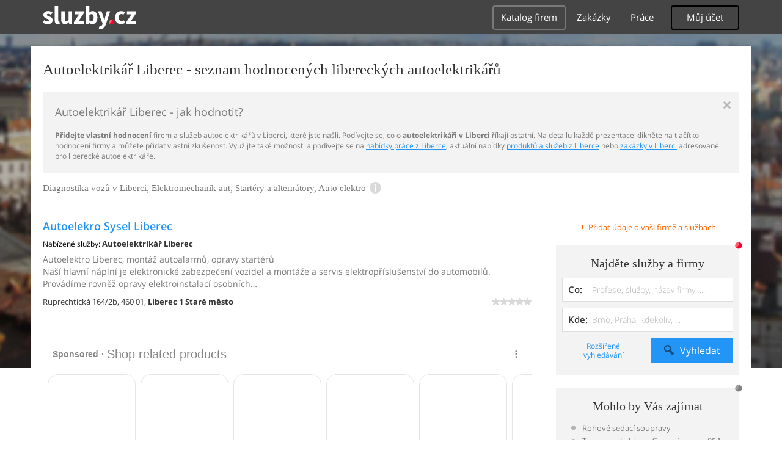

--- FILE ---
content_type: text/html; charset=UTF-8
request_url: https://syndicatedsearch.goog/afs/ads?sjk=TwBgbh%2F7R2qWNUj9QyfzvQ%3D%3D&adpage=1&channel=4917569133&client=pub-4220012446249217&q=Liberec%2C%20Autoelektrikar%2C%20Diagnostika%20vozu%2C%20Elektromechanik%20aut%2C%20Startery%20a%20alternatory%2C%20Auto%20elektro%2C%20sluzby&r=m&type=0&oe=UTF-8&ie=UTF-8&fexp=21404%2C17301431%2C17301432%2C17301436%2C17301266%2C72717107&format=n1%7Cn1&ad=n2&nocache=2631769022434117&num=0&output=uds_ads_only&v=3&bsl=10&pac=0&u_his=2&u_tz=0&dt=1769022434157&u_w=1280&u_h=720&biw=1280&bih=720&psw=1280&psh=720&frm=0&uio=--&cont=adcontainer0%7Cadcontainer1&drt=0&jsid=csa&jsv=855242569&rurl=https%3A%2F%2Fremesla-profese.sluzby.cz%2Fautoelektrikar%2Fliberec
body_size: 16165
content:
<!doctype html><html lang="en"> <head> <style id="ssr-boilerplate">body{-webkit-text-size-adjust:100%; font-family:arial,sans-serif; margin:0;}.div{-webkit-box-flex:0 0; -webkit-flex-shrink:0; flex-shrink:0;max-width:100%;}.span:last-child, .div:last-child{-webkit-box-flex:1 0; -webkit-flex-shrink:1; flex-shrink:1;}.a{text-decoration:none; text-transform:none; color:inherit; display:inline-block;}.span{-webkit-box-flex:0 0; -webkit-flex-shrink:0; flex-shrink:0;display:inline-block; overflow:hidden; text-transform:none;}.img{border:none; max-width:100%; max-height:100%;}.i_{display:-ms-flexbox; display:-webkit-box; display:-webkit-flex; display:flex;-ms-flex-align:start; -webkit-box-align:start; -webkit-align-items:flex-start; align-items:flex-start;box-sizing:border-box; overflow:hidden;}.v_{-webkit-box-flex:1 0; -webkit-flex-shrink:1; flex-shrink:1;}.j_>span:last-child, .j_>div:last-child, .w_, .w_:last-child{-webkit-box-flex:0 0; -webkit-flex-shrink:0; flex-shrink:0;}.l_{-ms-overflow-style:none; scrollbar-width:none;}.l_::-webkit-scrollbar{display:none;}.s_{position:relative; display:inline-block;}.u_{position:absolute; top:0; left:0; height:100%; background-repeat:no-repeat; background-size:auto 100%;}.t_{display:block;}.r_{display:-ms-flexbox; display:-webkit-box; display:-webkit-flex; display:flex;-ms-flex-align:center; -webkit-box-align:center; -webkit-align-items:center; align-items:center;-ms-flex-pack:center; -webkit-box-pack:center; -webkit-justify-content:center; justify-content:center;}.q_{box-sizing:border-box; max-width:100%; max-height:100%; overflow:hidden;display:-ms-flexbox; display:-webkit-box; display:-webkit-flex; display:flex;-ms-flex-align:center; -webkit-box-align:center; -webkit-align-items:center; align-items:center;-ms-flex-pack:center; -webkit-box-pack:center; -webkit-justify-content:center; justify-content:center;}.n_{text-overflow:ellipsis; white-space:nowrap;}.p_{-ms-flex-negative:1; max-width: 100%;}.m_{overflow:hidden;}.o_{white-space:nowrap;}.x_{cursor:pointer;}.y_{display:none; position:absolute; z-index:1;}.k_>div:not(.y_) {display:-webkit-inline-box; display:-moz-inline-box; display:-ms-inline-flexbox; display:-webkit-inline-flex; display:inline-flex; vertical-align:middle;}.k_.topAlign>div{vertical-align:top;}.k_.centerAlign>div{vertical-align:middle;}.k_.bottomAlign>div{vertical-align:bottom;}.k_>span, .k_>a, .k_>img, .k_{display:inline; vertical-align:middle;}.si101:nth-of-type(5n+1) > .si141{border-left: #1f8a70 7px solid;}.rssAttrContainer ~ .si101:nth-of-type(5n+2) > .si141{border-left: #1f8a70 7px solid;}.si101:nth-of-type(5n+3) > .si141{border-left: #bedb39 7px solid;}.rssAttrContainer ~ .si101:nth-of-type(5n+4) > .si141{border-left: #bedb39 7px solid;}.si101:nth-of-type(5n+5) > .si141{border-left: #ffe11a 7px solid;}.rssAttrContainer ~ .si101:nth-of-type(5n+6) > .si141{border-left: #ffe11a 7px solid;}.si101:nth-of-type(5n+2) > .si141{border-left: #fd7400 7px solid;}.rssAttrContainer ~ .si101:nth-of-type(5n+3) > .si141{border-left: #fd7400 7px solid;}.si101:nth-of-type(5n+4) > .si141{border-left: #004358 7px solid;}.rssAttrContainer ~ .si101:nth-of-type(5n+5) > .si141{border-left: #004358 7px solid;}.z_{cursor:pointer;}.si130{display:inline; text-transform:inherit;}.flexAlignStart{-ms-flex-align:start; -webkit-box-align:start; -webkit-align-items:flex-start; align-items:flex-start;}.flexAlignBottom{-ms-flex-align:end; -webkit-box-align:end; -webkit-align-items:flex-end; align-items:flex-end;}.flexAlignCenter{-ms-flex-align:center; -webkit-box-align:center; -webkit-align-items:center; align-items:center;}.flexAlignStretch{-ms-flex-align:stretch; -webkit-box-align:stretch; -webkit-align-items:stretch; align-items:stretch;}.flexJustifyStart{-ms-flex-pack:start; -webkit-box-pack:start; -webkit-justify-content:flex-start; justify-content:flex-start;}.flexJustifyCenter{-ms-flex-pack:center; -webkit-box-pack:center; -webkit-justify-content:center; justify-content:center;}.flexJustifyEnd{-ms-flex-pack:end; -webkit-box-pack:end; -webkit-justify-content:flex-end; justify-content:flex-end;}</style>   <meta content="NOINDEX, NOFOLLOW" name="ROBOTS"> <meta content="telephone=no" name="format-detection"> <meta content="origin" name="referrer"> <title>Ads by Google</title>   </head> <body>  <div id="adBlock">    </div> <div id="ssrab" style="display:none;"><style id="ssrs-master-a">.si101{font-weight:400;background-color:#ffffff;border-radius:16px;border:1px solid #E5E5E5;font-family:Arial,arial,sans-serif;font-size:14px;line-height:20px;min-height:248px;min-width:144px;margin-left:8px;margin-top:8px;color:#888787;width:144px;}.si47{width:100%; -ms-flex-negative:1;-webkit-box-flex:1 0; -webkit-flex-shrink:1; flex-shrink:1;}.si35{padding-bottom:12px;padding-left:8px;padding-right:8px;padding-top:12px;width:100%; -ms-flex-negative:1;-webkit-box-flex:1 0; -webkit-flex-shrink:1; flex-shrink:1;}.si36{padding-bottom:20px;}.si39{font-size:14px;color:#70757A;}.si41{padding-bottom:12px;padding-right:16px;bottom:0px;position:absolute;width:100%; -ms-flex-negative:1;-webkit-box-flex:1 0; -webkit-flex-shrink:1; flex-shrink:1;}.si46{width:100%; -ms-flex-negative:1;-webkit-box-flex:1 0; -webkit-flex-shrink:1; flex-shrink:1;}.si25{font-weight:700;border:0px solid #000000;font-size:14px;line-height:20px;margin-left:8px;color:#000000;}.si52{font-size:14px;color:#70757A;}.si53{font-weight:400;font-size:14px;color:#70757A;}.si59{color:#70757A;}.si60{font-size:14px;line-height:20px;color:#000000;}.si61{font-weight:700;font-size:14px;line-height:20px;color:#888787;}.si65{font-size:16px;line-height:20px;min-width:110px;color:#0086dc;text-decoration:underline;width:100%; -ms-flex-negative:1;-webkit-box-flex:1 0; -webkit-flex-shrink:1; flex-shrink:1;}.si66{height:144px;min-height:70px;min-width:70px;width:144px;}.si149{margin-left:-3px;padding-left:0px;width:21px;}.si24{color:#000000;}.eri{height:20px;width:37px;}.si131{}.si135{background-color:#ffffff;padding-bottom:8px;padding-right:52px;width:100%; -ms-flex-negative:1;-webkit-box-flex:1 0; -webkit-flex-shrink:1; flex-shrink:1;}.si147{}.blockLevelAttributionContainer{font-weight:700;background-color:#ffffff;font-family:Arial,arial,sans-serif;font-size:14px;padding-bottom:12px;padding-left:16px;padding-right:16px;padding-top:16px;color:#888787;width:100%; -ms-flex-negative:1;-webkit-box-flex:1 0; -webkit-flex-shrink:1; flex-shrink:1;}.adBlockContainer{width:100%; -ms-flex-negative:1;-webkit-box-flex:1 0; -webkit-flex-shrink:1; flex-shrink:1;}.lsb{background-color:rgba(255,255,255,1);border-radius:100px;border:1px solid #DFE1E5;height:44px;opacity:1;padding-bottom:10px;padding-left:10px;padding-right:10px;padding-top:10px;left:8px;position:absolute;-webkit-box-shadow:0px 7px 14px rgba(60,64,67,0.24); -moz-box-shadow:0px 7px 14px rgba(60,64,67,0.24); -ms-box-shadow:0px 7px 14px rgba(60,64,67,0.24); box-shadow:0px 7px 14px rgba(60,64,67,0.24);width:44px;}.lsb:hover{opacity:0.8999999761581421;}.rsb{background-color:rgba(255,255,255,1);border-radius:100px;border:1px solid #DFE1E5;height:44px;opacity:1;padding-bottom:10px;padding-left:10px;padding-right:10px;padding-top:10px;right:8px;position:absolute;-webkit-box-shadow:0px 7px 14px rgba(60,64,67,0.24); -moz-box-shadow:0px 7px 14px rgba(60,64,67,0.24); -ms-box-shadow:0px 7px 14px rgba(60,64,67,0.24); box-shadow:0px 7px 14px rgba(60,64,67,0.24);width:44px;}.rsb:hover{opacity:0.8999999761581421;}.adContainer{height:26px;width:100%; -ms-flex-negative:1;-webkit-box-flex:1 0; -webkit-flex-shrink:1; flex-shrink:1;}.adBadge{line-height:16px;}.adBadgeSeparator{padding-left:5px;padding-right:5px;}.headline{font-weight:400;font-family:"Arial Medium",arial,sans-serif;font-size:20px;line-height:26px;}.y_{font-weight:400;background-color:#ffffff;border:1px solid #dddddd;font-family:sans-serif,arial,sans-serif;font-size:12px;line-height:12px;padding-bottom:5px;padding-left:5px;padding-right:5px;padding-top:5px;color:#666666;}.wtaIconContainer{font-weight:400;height:26px;padding-left:12px;width:30px;}</style><div id="ssrad-master-a" data-csa-needs-processing="1" data-num-ads="8" class="parent_container"><div class="i_ div plasTemplateContainer" style="-ms-flex-direction:column; -webkit-box-orient:vertical; -webkit-flex-direction:column; flex-direction:column;"><div class="i_ div blockLevelAttributionContainer" style="-ms-flex-direction:row; -webkit-box-orient:horizontal; -webkit-flex-direction:row; flex-direction:row;-ms-flex-pack:start; -webkit-box-pack:start; -webkit-justify-content:flex-start; justify-content:flex-start;-ms-flex-align:stretch; -webkit-box-align:stretch; -webkit-align-items:stretch; align-items:stretch;"><div class="i_ div adContainer" style="-ms-flex-direction:row; -webkit-box-orient:horizontal; -webkit-flex-direction:row; flex-direction:row;-ms-flex-pack:start; -webkit-box-pack:start; -webkit-justify-content:flex-start; justify-content:flex-start;-ms-flex-align:center; -webkit-box-align:center; -webkit-align-items:center; align-items:center;"><span class="p_ adBadge span">Sponsored</span><span class="p_ adBadgeSeparator span">·</span><span data-lines="1" data-truncate="0" class="m_ n_ headline span">Shop related products</span></div><div class="i_ div wtaIconContainer w_" style="-ms-flex-direction:row; -webkit-box-orient:horizontal; -webkit-flex-direction:row; flex-direction:row;-ms-flex-pack:start; -webkit-box-pack:start; -webkit-justify-content:flex-start; justify-content:flex-start;-ms-flex-align:center; -webkit-box-align:center; -webkit-align-items:center; align-items:center;"><a href="https://adssettings.google.com/whythisad?source=afs_3p&amp;reasons=[base64]&amp;hl=en&amp;opi=122715837" data-notrack="true" data-set-target="1" target="_top" class="a q_ si147 w_"><img src="https://afs.googleusercontent.com/svg/more_vert.svg?c=%23888787" alt="" class="img" data-pingback-type="wtac"></a></div></div><div class="i_ div adBlockContainer" style="-ms-flex-direction:row; -webkit-box-orient:horizontal; -webkit-flex-direction:row; flex-direction:row;-ms-flex-pack:start; -webkit-box-pack:start; -webkit-justify-content:flex-start; justify-content:flex-start;-ms-flex-align:center; -webkit-box-align:center; -webkit-align-items:center; align-items:center;"><div class="i_ div si135 j_ l_" style="-ms-flex-direction:row; -webkit-box-orient:horizontal; -webkit-flex-direction:row; flex-direction:row;-ms-flex-pack:start; -webkit-box-pack:start; -webkit-justify-content:flex-start; justify-content:flex-start;-ms-flex-align:stretch; -webkit-box-align:stretch; -webkit-align-items:stretch; align-items:stretch;overflow-x:auto; -webkit-overflow-scrolling: touch; scroll-behavior: smooth;" data-ad-container="1"><div id="e1" class="i_ div clicktrackedAd_js si101" style="-ms-flex-direction:column; -webkit-box-orient:vertical; -webkit-flex-direction:column; flex-direction:column;-ms-flex-pack:start; -webkit-box-pack:start; -webkit-justify-content:flex-start; justify-content:flex-start;-ms-flex-align:stretch; -webkit-box-align:stretch; -webkit-align-items:stretch; align-items:stretch;position:relative;"><div class="i_ div si32" style="-ms-flex-direction:column; -webkit-box-orient:vertical; -webkit-flex-direction:column; flex-direction:column;-ms-flex-pack:start; -webkit-box-pack:start; -webkit-justify-content:flex-start; justify-content:flex-start;-ms-flex-align:stretch; -webkit-box-align:stretch; -webkit-align-items:stretch; align-items:stretch;"><div class="i_ div si33" style="-ms-flex-direction:row; -webkit-box-orient:horizontal; -webkit-flex-direction:row; flex-direction:row;-ms-flex-pack:start; -webkit-box-pack:start; -webkit-justify-content:flex-start; justify-content:flex-start;-ms-flex-align:stretch; -webkit-box-align:stretch; -webkit-align-items:stretch; align-items:stretch;"><div class="i_ div si47" style="-ms-flex-direction:row; -webkit-box-orient:horizontal; -webkit-flex-direction:row; flex-direction:row;-ms-flex-pack:center; -webkit-box-pack:center; -webkit-justify-content:center; justify-content:center;-ms-flex-align:center; -webkit-box-align:center; -webkit-align-items:center; align-items:center;"><a href="https://syndicatedsearch.goog/aclk?sa=L&amp;ai=DChsSEwiDjsKOqp2SAxXSJ9QBHQU6EEcYACICCAEQCRoCb2E&amp;co=1&amp;ase=2&amp;gclid=EAIaIQobChMIg47CjqqdkgMV0ifUAR0FOhBHEAQYASABEgJzY_D_BwE&amp;cid=[base64]&amp;cce=2&amp;category=acrcp_v1_32&amp;sig=AOD64_1H4YrQMDm_0v2KZpHEcscbQbcyrg&amp;ctype=5&amp;q&amp;nis=4&amp;adurl=https://codekrew.com/products/jlr-legacy-diagnostic-kit-full-dealer-level-coverage-with-oem-interface-2005-2016?variant%3D54423032693004%26country%3DUS%26currency%3DUSD%26utm_medium%3Dproduct_sync%26utm_source%3Dgoogle%26utm_content%3Dsag_organic%26utm_campaign%3Dsag_organic%26gad_source%3D5%26gad_campaignid%3D21692413092" data-nb="9" attributionsrc="" data-set-target="1" target="_top" class="a q_ si66"><img src="https://encrypted-tbn2.gstatic.com/shopping?q=tbn:ANd9GcQ1ikhXC8haiPSySu6M4hmDEb7G1ntkPBs8_w2M7cX5q5ykmTkJ_PiJsSZKFpWoZHKeP9H99xpYs38Nx0OTU0mDEI9V0xonbusgR0ly6Tw8mXtgpcsJVVhz&amp;usqp=CAs" alt="" class="img" aria-label="Image of JLR Legacy Diagnostic Kit: Full Dealer-Level Coverage with OEM Interface (2005–2016) 1 TB SSD"></a></div></div><div class="i_ div si35" style="-ms-flex-direction:column; -webkit-box-orient:vertical; -webkit-flex-direction:column; flex-direction:column;-ms-flex-pack:start; -webkit-box-pack:start; -webkit-justify-content:flex-start; justify-content:flex-start;-ms-flex-align:stretch; -webkit-box-align:stretch; -webkit-align-items:stretch; align-items:stretch;"><div class="i_ div si48" style="-ms-flex-direction:row; -webkit-box-orient:horizontal; -webkit-flex-direction:row; flex-direction:row;"><a class="p_ si65 a" href="https://syndicatedsearch.goog/aclk?sa=L&amp;ai=DChsSEwiDjsKOqp2SAxXSJ9QBHQU6EEcYACICCAEQCRoCb2E&amp;co=1&amp;ase=2&amp;gclid=EAIaIQobChMIg47CjqqdkgMV0ifUAR0FOhBHEAQYASABEgJzY_D_BwE&amp;cid=[base64]&amp;cce=2&amp;category=acrcp_v1_32&amp;sig=AOD64_1H4YrQMDm_0v2KZpHEcscbQbcyrg&amp;ctype=5&amp;q&amp;nis=4&amp;adurl=https://codekrew.com/products/jlr-legacy-diagnostic-kit-full-dealer-level-coverage-with-oem-interface-2005-2016?variant%3D54423032693004%26country%3DUS%26currency%3DUSD%26utm_medium%3Dproduct_sync%26utm_source%3Dgoogle%26utm_content%3Dsag_organic%26utm_campaign%3Dsag_organic%26gad_source%3D5%26gad_campaignid%3D21692413092" data-nb="0" attributionsrc="" data-set-target="1" target="_top"><span data-lines="2" data-truncate="0" class="span" style="display: -webkit-box; -webkit-box-orient: vertical; overflow: hidden; -webkit-line-clamp: 2; ">JLR Legacy Diagnostic Kit: Full Dealer-Level Coverage with OEM Interface 
(2005–2016) 1 TB SSD</span></a></div><div class="i_ div si36" style="-ms-flex-direction:column; -webkit-box-orient:vertical; -webkit-flex-direction:column; flex-direction:column;-ms-flex-pack:start; -webkit-box-pack:start; -webkit-justify-content:flex-start; justify-content:flex-start;-ms-flex-align:stretch; -webkit-box-align:stretch; -webkit-align-items:stretch; align-items:stretch;"><div class="i_ div si61" style="-ms-flex-direction:column; -webkit-box-orient:vertical; -webkit-flex-direction:column; flex-direction:column;"><div class="i_ div si136" style="-ms-flex-direction:row; -webkit-box-orient:horizontal; -webkit-flex-direction:row; flex-direction:row;"><span class="p_  span">$1,649.00</span></div></div><div class="i_ div si41" style="-ms-flex-direction:row; -webkit-box-orient:horizontal; -webkit-flex-direction:row; flex-direction:row;-ms-flex-pack:start; -webkit-box-pack:start; -webkit-justify-content:flex-start; justify-content:flex-start;-ms-flex-align:stretch; -webkit-box-align:stretch; -webkit-align-items:stretch; align-items:stretch;"><div class="i_ div si46" style="-ms-flex-direction:row; -webkit-box-orient:horizontal; -webkit-flex-direction:row; flex-direction:row;-ms-flex-pack:start; -webkit-box-pack:start; -webkit-justify-content:flex-start; justify-content:flex-start;-ms-flex-align:center; -webkit-box-align:center; -webkit-align-items:center; align-items:center;"><a class="m_ n_ si60 a" data-lines="1" data-truncate="0" href="https://syndicatedsearch.goog/aclk?sa=L&amp;ai=DChsSEwiDjsKOqp2SAxXSJ9QBHQU6EEcYACICCAEQCRoCb2E&amp;co=1&amp;ase=2&amp;gclid=EAIaIQobChMIg47CjqqdkgMV0ifUAR0FOhBHEAQYASABEgJzY_D_BwE&amp;cid=[base64]&amp;cce=2&amp;category=acrcp_v1_32&amp;sig=AOD64_1H4YrQMDm_0v2KZpHEcscbQbcyrg&amp;ctype=5&amp;q&amp;nis=4&amp;adurl=https://codekrew.com/products/jlr-legacy-diagnostic-kit-full-dealer-level-coverage-with-oem-interface-2005-2016?variant%3D54423032693004%26country%3DUS%26currency%3DUSD%26utm_medium%3Dproduct_sync%26utm_source%3Dgoogle%26utm_content%3Dsag_organic%26utm_campaign%3Dsag_organic%26gad_source%3D5%26gad_campaignid%3D21692413092" data-nb="1" attributionsrc="" data-set-target="1" target="_top">CodeKrew</a></div></div></div></div></div></div><div id="e2" class="i_ div clicktrackedAd_js si101" style="-ms-flex-direction:column; -webkit-box-orient:vertical; -webkit-flex-direction:column; flex-direction:column;-ms-flex-pack:start; -webkit-box-pack:start; -webkit-justify-content:flex-start; justify-content:flex-start;-ms-flex-align:stretch; -webkit-box-align:stretch; -webkit-align-items:stretch; align-items:stretch;position:relative;"><div class="i_ div si32" style="-ms-flex-direction:column; -webkit-box-orient:vertical; -webkit-flex-direction:column; flex-direction:column;-ms-flex-pack:start; -webkit-box-pack:start; -webkit-justify-content:flex-start; justify-content:flex-start;-ms-flex-align:stretch; -webkit-box-align:stretch; -webkit-align-items:stretch; align-items:stretch;"><div class="i_ div si33" style="-ms-flex-direction:row; -webkit-box-orient:horizontal; -webkit-flex-direction:row; flex-direction:row;-ms-flex-pack:start; -webkit-box-pack:start; -webkit-justify-content:flex-start; justify-content:flex-start;-ms-flex-align:stretch; -webkit-box-align:stretch; -webkit-align-items:stretch; align-items:stretch;"><div class="i_ div si47" style="-ms-flex-direction:row; -webkit-box-orient:horizontal; -webkit-flex-direction:row; flex-direction:row;-ms-flex-pack:center; -webkit-box-pack:center; -webkit-justify-content:center; justify-content:center;-ms-flex-align:center; -webkit-box-align:center; -webkit-align-items:center; align-items:center;"><a href="https://syndicatedsearch.goog/aclk?sa=L&amp;ai=DChsSEwiDjsKOqp2SAxXSJ9QBHQU6EEcYACICCAEQDBoCb2E&amp;co=1&amp;ase=2&amp;gclid=EAIaIQobChMIg47CjqqdkgMV0ifUAR0FOhBHEAQYAiABEgJZefD_BwE&amp;cid=[base64]&amp;cce=2&amp;category=acrcp_v1_32&amp;sig=AOD64_2GVYp3Im0WBuzeBYucR4J-RmuDgw&amp;ctype=5&amp;q&amp;nis=4&amp;adurl=https://mythinkcar.com/products/thinkcar-thinkscan-689bt-bidirectional-scan-tool?gad_source%3D5%26gad_campaignid%3D20939328614" data-nb="9" attributionsrc="" data-set-target="1" target="_top" class="a q_ si66"><img src="https://encrypted-tbn0.gstatic.com/shopping?q=tbn:ANd9GcQiozNBADAEqoovj1jBvEPYVRbsP1hfMqWvzr1TeQ5iqnHPLbYS5cGUyjGUtJ0FUPt2tjhkGpqq1XN_yv6UFQp4_TgEtGUjUz8IfZVTv44TV2hSQnPpC_jg&amp;usqp=CAs" alt="" class="img" aria-label="Image of LIFETIME FREE UPDATE THINKCAR THINKSCAN 689BT BIDIRECTIONAL SCAN TOOL"></a></div></div><div class="i_ div si35" style="-ms-flex-direction:column; -webkit-box-orient:vertical; -webkit-flex-direction:column; flex-direction:column;-ms-flex-pack:start; -webkit-box-pack:start; -webkit-justify-content:flex-start; justify-content:flex-start;-ms-flex-align:stretch; -webkit-box-align:stretch; -webkit-align-items:stretch; align-items:stretch;"><div class="i_ div si48" style="-ms-flex-direction:row; -webkit-box-orient:horizontal; -webkit-flex-direction:row; flex-direction:row;"><a class="p_ si65 a" href="https://syndicatedsearch.goog/aclk?sa=L&amp;ai=DChsSEwiDjsKOqp2SAxXSJ9QBHQU6EEcYACICCAEQDBoCb2E&amp;co=1&amp;ase=2&amp;gclid=EAIaIQobChMIg47CjqqdkgMV0ifUAR0FOhBHEAQYAiABEgJZefD_BwE&amp;cid=[base64]&amp;cce=2&amp;category=acrcp_v1_32&amp;sig=AOD64_2GVYp3Im0WBuzeBYucR4J-RmuDgw&amp;ctype=5&amp;q&amp;nis=4&amp;adurl=https://mythinkcar.com/products/thinkcar-thinkscan-689bt-bidirectional-scan-tool?gad_source%3D5%26gad_campaignid%3D20939328614" data-nb="0" attributionsrc="" data-set-target="1" target="_top"><span data-lines="2" data-truncate="0" class="span" style="display: -webkit-box; -webkit-box-orient: vertical; overflow: hidden; -webkit-line-clamp: 2; ">LIFETIME FREE UPDATE THINKCAR THINKSCAN 689BT BIDIRECTIONAL SCAN TOOL</span></a></div><div class="i_ div si36" style="-ms-flex-direction:column; -webkit-box-orient:vertical; -webkit-flex-direction:column; flex-direction:column;-ms-flex-pack:start; -webkit-box-pack:start; -webkit-justify-content:flex-start; justify-content:flex-start;-ms-flex-align:stretch; -webkit-box-align:stretch; -webkit-align-items:stretch; align-items:stretch;"><div class="i_ div si61" style="-ms-flex-direction:column; -webkit-box-orient:vertical; -webkit-flex-direction:column; flex-direction:column;"><div class="i_ div si136" style="-ms-flex-direction:row; -webkit-box-orient:horizontal; -webkit-flex-direction:row; flex-direction:row;"><span class="p_  span">$499.94</span></div></div><div class="i_ div" style="-ms-flex-direction:column; -webkit-box-orient:vertical; -webkit-flex-direction:column; flex-direction:column;-ms-flex-pack:start; -webkit-box-pack:start; -webkit-justify-content:flex-start; justify-content:flex-start;-ms-flex-align:stretch; -webkit-box-align:stretch; -webkit-align-items:stretch; align-items:stretch;"><div class="i_ div si52" style="-ms-flex-direction:row; -webkit-box-orient:horizontal; -webkit-flex-direction:row; flex-direction:row;-ms-flex-pack:start; -webkit-box-pack:start; -webkit-justify-content:flex-start; justify-content:flex-start;-ms-flex-align:center; -webkit-box-align:center; -webkit-align-items:center; align-items:center;"><div class="r_ si131 div"><div class="s_ div"><img src="https://www.google.com/images/afs/sr-star-off.png" loading="lazy" class="t_ img" role="none"/><div class="u_ div" style="background-image: url(https://www.google.com/images/afs/sr-star-on.png); width: 98.59999656677246%" role="img" loading="lazy" aria-hidden="true"></div></div></div><span class="p_ si146 span">(2k+)</span></div></div><div class="i_ div si41" style="-ms-flex-direction:row; -webkit-box-orient:horizontal; -webkit-flex-direction:row; flex-direction:row;-ms-flex-pack:start; -webkit-box-pack:start; -webkit-justify-content:flex-start; justify-content:flex-start;-ms-flex-align:stretch; -webkit-box-align:stretch; -webkit-align-items:stretch; align-items:stretch;"><div class="i_ div si46" style="-ms-flex-direction:row; -webkit-box-orient:horizontal; -webkit-flex-direction:row; flex-direction:row;-ms-flex-pack:start; -webkit-box-pack:start; -webkit-justify-content:flex-start; justify-content:flex-start;-ms-flex-align:center; -webkit-box-align:center; -webkit-align-items:center; align-items:center;"><a class="m_ n_ si60 a" data-lines="1" data-truncate="0" href="https://syndicatedsearch.goog/aclk?sa=L&amp;ai=DChsSEwiDjsKOqp2SAxXSJ9QBHQU6EEcYACICCAEQDBoCb2E&amp;co=1&amp;ase=2&amp;gclid=EAIaIQobChMIg47CjqqdkgMV0ifUAR0FOhBHEAQYAiABEgJZefD_BwE&amp;cid=[base64]&amp;cce=2&amp;category=acrcp_v1_32&amp;sig=AOD64_2GVYp3Im0WBuzeBYucR4J-RmuDgw&amp;ctype=5&amp;q&amp;nis=4&amp;adurl=https://mythinkcar.com/products/thinkcar-thinkscan-689bt-bidirectional-scan-tool?gad_source%3D5%26gad_campaignid%3D20939328614" data-nb="1" attributionsrc="" data-set-target="1" target="_top">Thinkcar</a></div></div></div></div></div></div><div id="e8" class="i_ div clicktrackedAd_js si101" style="-ms-flex-direction:column; -webkit-box-orient:vertical; -webkit-flex-direction:column; flex-direction:column;-ms-flex-pack:start; -webkit-box-pack:start; -webkit-justify-content:flex-start; justify-content:flex-start;-ms-flex-align:stretch; -webkit-box-align:stretch; -webkit-align-items:stretch; align-items:stretch;position:relative;"><div class="i_ div si32" style="-ms-flex-direction:column; -webkit-box-orient:vertical; -webkit-flex-direction:column; flex-direction:column;-ms-flex-pack:start; -webkit-box-pack:start; -webkit-justify-content:flex-start; justify-content:flex-start;-ms-flex-align:stretch; -webkit-box-align:stretch; -webkit-align-items:stretch; align-items:stretch;"><div class="i_ div si33" style="-ms-flex-direction:row; -webkit-box-orient:horizontal; -webkit-flex-direction:row; flex-direction:row;-ms-flex-pack:start; -webkit-box-pack:start; -webkit-justify-content:flex-start; justify-content:flex-start;-ms-flex-align:stretch; -webkit-box-align:stretch; -webkit-align-items:stretch; align-items:stretch;"><div class="i_ div si47" style="-ms-flex-direction:row; -webkit-box-orient:horizontal; -webkit-flex-direction:row; flex-direction:row;-ms-flex-pack:center; -webkit-box-pack:center; -webkit-justify-content:center; justify-content:center;-ms-flex-align:center; -webkit-box-align:center; -webkit-align-items:center; align-items:center;"><a href="https://syndicatedsearch.goog/aclk?sa=L&amp;ai=DChsSEwiDjsKOqp2SAxXSJ9QBHQU6EEcYACICCAEQDRoCb2E&amp;co=1&amp;ase=2&amp;gclid=EAIaIQobChMIg47CjqqdkgMV0ifUAR0FOhBHEAQYAyABEgJsHfD_BwE&amp;cid=[base64]&amp;cce=2&amp;category=acrcp_v1_32&amp;sig=AOD64_1kVY9DSxbiwxoxx4ecqXay8kdauw&amp;ctype=5&amp;q&amp;nis=4&amp;adurl=https://mythinkcar.com/products/2025-mucar-892bt-ai-diagnostic-scan-tool-lifetime-free?gad_source%3D5%26gad_campaignid%3D20939328614" data-nb="9" attributionsrc="" data-set-target="1" target="_top" class="a q_ si66"><img src="https://encrypted-tbn1.gstatic.com/shopping?q=tbn:ANd9GcTxzwxeLvp0QvTWkMW5eLP77WvccU3vqNRu4oivQ6C7f2B8ITm3syz6h_6pnp8tNIKniE84QsmVf_LttzAboP4EtNqbXdymAqhG8b1yX9TnsiBH7m_q-XGd&amp;usqp=CAs" alt="" class="img" aria-label="Image of Lifetime Free Update AI Auto Diagnostic Scanner With ODO Reading MUCAR 892BT"></a></div></div><div class="i_ div si35" style="-ms-flex-direction:column; -webkit-box-orient:vertical; -webkit-flex-direction:column; flex-direction:column;-ms-flex-pack:start; -webkit-box-pack:start; -webkit-justify-content:flex-start; justify-content:flex-start;-ms-flex-align:stretch; -webkit-box-align:stretch; -webkit-align-items:stretch; align-items:stretch;"><div class="i_ div si48" style="-ms-flex-direction:row; -webkit-box-orient:horizontal; -webkit-flex-direction:row; flex-direction:row;"><a class="p_ si65 a" href="https://syndicatedsearch.goog/aclk?sa=L&amp;ai=DChsSEwiDjsKOqp2SAxXSJ9QBHQU6EEcYACICCAEQDRoCb2E&amp;co=1&amp;ase=2&amp;gclid=EAIaIQobChMIg47CjqqdkgMV0ifUAR0FOhBHEAQYAyABEgJsHfD_BwE&amp;cid=[base64]&amp;cce=2&amp;category=acrcp_v1_32&amp;sig=AOD64_1kVY9DSxbiwxoxx4ecqXay8kdauw&amp;ctype=5&amp;q&amp;nis=4&amp;adurl=https://mythinkcar.com/products/2025-mucar-892bt-ai-diagnostic-scan-tool-lifetime-free?gad_source%3D5%26gad_campaignid%3D20939328614" data-nb="0" attributionsrc="" data-set-target="1" target="_top"><span data-lines="2" data-truncate="0" class="span" style="display: -webkit-box; -webkit-box-orient: vertical; overflow: hidden; -webkit-line-clamp: 2; ">Lifetime Free Update AI Auto Diagnostic Scanner With ODO Reading MUCAR 892BT</span></a></div><div class="i_ div si36" style="-ms-flex-direction:column; -webkit-box-orient:vertical; -webkit-flex-direction:column; flex-direction:column;-ms-flex-pack:start; -webkit-box-pack:start; -webkit-justify-content:flex-start; justify-content:flex-start;-ms-flex-align:stretch; -webkit-box-align:stretch; -webkit-align-items:stretch; align-items:stretch;"><div class="i_ div si61" style="-ms-flex-direction:column; -webkit-box-orient:vertical; -webkit-flex-direction:column; flex-direction:column;"><div class="i_ div si136" style="-ms-flex-direction:row; -webkit-box-orient:horizontal; -webkit-flex-direction:row; flex-direction:row;"><span class="p_  span">$476.95</span></div></div><div class="i_ div" style="-ms-flex-direction:column; -webkit-box-orient:vertical; -webkit-flex-direction:column; flex-direction:column;-ms-flex-pack:start; -webkit-box-pack:start; -webkit-justify-content:flex-start; justify-content:flex-start;-ms-flex-align:stretch; -webkit-box-align:stretch; -webkit-align-items:stretch; align-items:stretch;"><div class="i_ div si52" style="-ms-flex-direction:row; -webkit-box-orient:horizontal; -webkit-flex-direction:row; flex-direction:row;-ms-flex-pack:start; -webkit-box-pack:start; -webkit-justify-content:flex-start; justify-content:flex-start;-ms-flex-align:center; -webkit-box-align:center; -webkit-align-items:center; align-items:center;"><div class="r_ si131 div"><div class="s_ div"><img src="https://www.google.com/images/afs/sr-star-off.png" loading="lazy" class="t_ img" role="none"/><div class="u_ div" style="background-image: url(https://www.google.com/images/afs/sr-star-on.png); width: 95.60000419616699%" role="img" loading="lazy" aria-hidden="true"></div></div></div><span class="p_ si146 span">(692)</span></div></div><div class="i_ div si41" style="-ms-flex-direction:row; -webkit-box-orient:horizontal; -webkit-flex-direction:row; flex-direction:row;-ms-flex-pack:start; -webkit-box-pack:start; -webkit-justify-content:flex-start; justify-content:flex-start;-ms-flex-align:stretch; -webkit-box-align:stretch; -webkit-align-items:stretch; align-items:stretch;"><div class="i_ div si46" style="-ms-flex-direction:row; -webkit-box-orient:horizontal; -webkit-flex-direction:row; flex-direction:row;-ms-flex-pack:start; -webkit-box-pack:start; -webkit-justify-content:flex-start; justify-content:flex-start;-ms-flex-align:center; -webkit-box-align:center; -webkit-align-items:center; align-items:center;"><a class="m_ n_ si60 a" data-lines="1" data-truncate="0" href="https://syndicatedsearch.goog/aclk?sa=L&amp;ai=DChsSEwiDjsKOqp2SAxXSJ9QBHQU6EEcYACICCAEQDRoCb2E&amp;co=1&amp;ase=2&amp;gclid=EAIaIQobChMIg47CjqqdkgMV0ifUAR0FOhBHEAQYAyABEgJsHfD_BwE&amp;cid=[base64]&amp;cce=2&amp;category=acrcp_v1_32&amp;sig=AOD64_1kVY9DSxbiwxoxx4ecqXay8kdauw&amp;ctype=5&amp;q&amp;nis=4&amp;adurl=https://mythinkcar.com/products/2025-mucar-892bt-ai-diagnostic-scan-tool-lifetime-free?gad_source%3D5%26gad_campaignid%3D20939328614" data-nb="1" attributionsrc="" data-set-target="1" target="_top">Thinkcar</a></div></div></div></div></div></div><div id="e7" class="i_ div clicktrackedAd_js si101" style="-ms-flex-direction:column; -webkit-box-orient:vertical; -webkit-flex-direction:column; flex-direction:column;-ms-flex-pack:start; -webkit-box-pack:start; -webkit-justify-content:flex-start; justify-content:flex-start;-ms-flex-align:stretch; -webkit-box-align:stretch; -webkit-align-items:stretch; align-items:stretch;position:relative;"><div class="i_ div si32" style="-ms-flex-direction:column; -webkit-box-orient:vertical; -webkit-flex-direction:column; flex-direction:column;-ms-flex-pack:start; -webkit-box-pack:start; -webkit-justify-content:flex-start; justify-content:flex-start;-ms-flex-align:stretch; -webkit-box-align:stretch; -webkit-align-items:stretch; align-items:stretch;"><div class="i_ div si33" style="-ms-flex-direction:row; -webkit-box-orient:horizontal; -webkit-flex-direction:row; flex-direction:row;-ms-flex-pack:start; -webkit-box-pack:start; -webkit-justify-content:flex-start; justify-content:flex-start;-ms-flex-align:stretch; -webkit-box-align:stretch; -webkit-align-items:stretch; align-items:stretch;"><div class="i_ div si47" style="-ms-flex-direction:row; -webkit-box-orient:horizontal; -webkit-flex-direction:row; flex-direction:row;-ms-flex-pack:center; -webkit-box-pack:center; -webkit-justify-content:center; justify-content:center;-ms-flex-align:center; -webkit-box-align:center; -webkit-align-items:center; align-items:center;"><a href="https://syndicatedsearch.goog/aclk?sa=L&amp;ai=DChsSEwiDjsKOqp2SAxXSJ9QBHQU6EEcYACICCAEQCBoCb2E&amp;co=1&amp;ase=2&amp;gclid=EAIaIQobChMIg47CjqqdkgMV0ifUAR0FOhBHEAQYBCABEgLDuvD_BwE&amp;cid=[base64]&amp;cce=2&amp;category=acrcp_v1_32&amp;sig=AOD64_1wWTK_Tuoh3pDNu1w2Fh2suRvd3A&amp;ctype=5&amp;q&amp;nis=4&amp;adurl=https://shop.youcanic.com/products/ucan-pro-scanner?variant%3D45888141557909%26country%3DUS%26currency%3DUSD%26utm_medium%3Dproduct_sync%26utm_source%3Dgoogle%26utm_content%3Dsag_organic%26utm_campaign%3Dsag_organic%26gad_source%3D5%26gad_campaignid%3D23285589001" data-nb="9" attributionsrc="" data-set-target="1" target="_top" class="a q_ si66"><img src="https://encrypted-tbn2.gstatic.com/shopping?q=tbn:ANd9GcS9LcH8fhg8BdsUHcbToL_KqJ0LtEIO1_jGAqfzBvvjeAKUHhy6q8gXjnJWE4w_vvhXkViI9ljuyU_ySzlYPVrao2w3mk-QbjT6OWtk4942sSB5x1HW4kL4nQ&amp;usqp=CAs" alt="" class="img" aria-label="Image of YOUCANIC UCAN II C PRO OBD2 Scanner – AI Powered Full System Diagnostic Tool with Bi-Directional Controls, Coding, Service Functions &amp; Lifetime "></a></div></div><div class="i_ div si35" style="-ms-flex-direction:column; -webkit-box-orient:vertical; -webkit-flex-direction:column; flex-direction:column;-ms-flex-pack:start; -webkit-box-pack:start; -webkit-justify-content:flex-start; justify-content:flex-start;-ms-flex-align:stretch; -webkit-box-align:stretch; -webkit-align-items:stretch; align-items:stretch;"><div class="i_ div si48" style="-ms-flex-direction:row; -webkit-box-orient:horizontal; -webkit-flex-direction:row; flex-direction:row;"><a class="p_ si65 a" href="https://syndicatedsearch.goog/aclk?sa=L&amp;ai=DChsSEwiDjsKOqp2SAxXSJ9QBHQU6EEcYACICCAEQCBoCb2E&amp;co=1&amp;ase=2&amp;gclid=EAIaIQobChMIg47CjqqdkgMV0ifUAR0FOhBHEAQYBCABEgLDuvD_BwE&amp;cid=[base64]&amp;cce=2&amp;category=acrcp_v1_32&amp;sig=AOD64_1wWTK_Tuoh3pDNu1w2Fh2suRvd3A&amp;ctype=5&amp;q&amp;nis=4&amp;adurl=https://shop.youcanic.com/products/ucan-pro-scanner?variant%3D45888141557909%26country%3DUS%26currency%3DUSD%26utm_medium%3Dproduct_sync%26utm_source%3Dgoogle%26utm_content%3Dsag_organic%26utm_campaign%3Dsag_organic%26gad_source%3D5%26gad_campaignid%3D23285589001" data-nb="0" attributionsrc="" data-set-target="1" target="_top"><span data-lines="2" data-truncate="0" class="span" style="display: -webkit-box; -webkit-box-orient: vertical; overflow: hidden; -webkit-line-clamp: 2; ">YOUCANIC UCAN II C PRO OBD2 Scanner – AI Powered Full System Diagnostic 
Tool with Bi-Directional Controls, Coding, Service Functions &amp; Lifetime </span></a></div><div class="i_ div si36" style="-ms-flex-direction:column; -webkit-box-orient:vertical; -webkit-flex-direction:column; flex-direction:column;-ms-flex-pack:start; -webkit-box-pack:start; -webkit-justify-content:flex-start; justify-content:flex-start;-ms-flex-align:stretch; -webkit-box-align:stretch; -webkit-align-items:stretch; align-items:stretch;"><div class="i_ div si61" style="-ms-flex-direction:column; -webkit-box-orient:vertical; -webkit-flex-direction:column; flex-direction:column;"><div class="i_ div si136" style="-ms-flex-direction:row; -webkit-box-orient:horizontal; -webkit-flex-direction:row; flex-direction:row;"><span class="p_  span">$485.00</span></div></div><div class="i_ div si41" style="-ms-flex-direction:row; -webkit-box-orient:horizontal; -webkit-flex-direction:row; flex-direction:row;-ms-flex-pack:start; -webkit-box-pack:start; -webkit-justify-content:flex-start; justify-content:flex-start;-ms-flex-align:stretch; -webkit-box-align:stretch; -webkit-align-items:stretch; align-items:stretch;"><div class="i_ div si46" style="-ms-flex-direction:row; -webkit-box-orient:horizontal; -webkit-flex-direction:row; flex-direction:row;-ms-flex-pack:start; -webkit-box-pack:start; -webkit-justify-content:flex-start; justify-content:flex-start;-ms-flex-align:center; -webkit-box-align:center; -webkit-align-items:center; align-items:center;"><a class="m_ n_ si60 a" data-lines="1" data-truncate="0" href="https://syndicatedsearch.goog/aclk?sa=L&amp;ai=DChsSEwiDjsKOqp2SAxXSJ9QBHQU6EEcYACICCAEQCBoCb2E&amp;co=1&amp;ase=2&amp;gclid=EAIaIQobChMIg47CjqqdkgMV0ifUAR0FOhBHEAQYBCABEgLDuvD_BwE&amp;cid=[base64]&amp;cce=2&amp;category=acrcp_v1_32&amp;sig=AOD64_1wWTK_Tuoh3pDNu1w2Fh2suRvd3A&amp;ctype=5&amp;q&amp;nis=4&amp;adurl=https://shop.youcanic.com/products/ucan-pro-scanner?variant%3D45888141557909%26country%3DUS%26currency%3DUSD%26utm_medium%3Dproduct_sync%26utm_source%3Dgoogle%26utm_content%3Dsag_organic%26utm_campaign%3Dsag_organic%26gad_source%3D5%26gad_campaignid%3D23285589001" data-nb="1" attributionsrc="" data-set-target="1" target="_top">shop.youcanic.com</a></div></div></div></div></div></div><div id="e6" class="i_ div clicktrackedAd_js si101" style="-ms-flex-direction:column; -webkit-box-orient:vertical; -webkit-flex-direction:column; flex-direction:column;-ms-flex-pack:start; -webkit-box-pack:start; -webkit-justify-content:flex-start; justify-content:flex-start;-ms-flex-align:stretch; -webkit-box-align:stretch; -webkit-align-items:stretch; align-items:stretch;position:relative;"><div class="i_ div si32" style="-ms-flex-direction:column; -webkit-box-orient:vertical; -webkit-flex-direction:column; flex-direction:column;-ms-flex-pack:start; -webkit-box-pack:start; -webkit-justify-content:flex-start; justify-content:flex-start;-ms-flex-align:stretch; -webkit-box-align:stretch; -webkit-align-items:stretch; align-items:stretch;"><div class="i_ div si33" style="-ms-flex-direction:row; -webkit-box-orient:horizontal; -webkit-flex-direction:row; flex-direction:row;-ms-flex-pack:start; -webkit-box-pack:start; -webkit-justify-content:flex-start; justify-content:flex-start;-ms-flex-align:stretch; -webkit-box-align:stretch; -webkit-align-items:stretch; align-items:stretch;"><div class="i_ div si47" style="-ms-flex-direction:row; -webkit-box-orient:horizontal; -webkit-flex-direction:row; flex-direction:row;-ms-flex-pack:center; -webkit-box-pack:center; -webkit-justify-content:center; justify-content:center;-ms-flex-align:center; -webkit-box-align:center; -webkit-align-items:center; align-items:center;"><a href="https://syndicatedsearch.goog/aclk?sa=L&amp;ai=DChsSEwiDjsKOqp2SAxXSJ9QBHQU6EEcYACICCAEQDhoCb2E&amp;co=1&amp;ase=2&amp;gclid=EAIaIQobChMIg47CjqqdkgMV0ifUAR0FOhBHEAQYBSABEgJL7vD_BwE&amp;cid=[base64]&amp;cce=2&amp;category=acrcp_v1_32&amp;sig=AOD64_2MCVwlDyNQdJJNuwKUtdh0tSOdoA&amp;ctype=5&amp;q&amp;nis=4&amp;adurl=https://dieselscanners.com/products/diesel-diagnostic-laptop-scanner-tuner-truck-repair?variant%3D46596164026624%26country%3DUS%26currency%3DUSD%26utm_medium%3Dproduct_sync%26utm_source%3Dgoogle%26utm_content%3Dsag_organic%26utm_campaign%3Dsag_organic%26gad_source%3D5%26gad_campaignid%3D21794034945" data-nb="9" attributionsrc="" data-set-target="1" target="_top" class="a q_ si66"><img src="https://encrypted-tbn1.gstatic.com/shopping?q=tbn:ANd9GcT9CzZdodDHGRdl_KeX8NGDQEAk1Q-cM9MwZ-uwl5jjH7YOrxg7NN_vd8YBD2XCGYUFmQNQ6suC9w-Oug9qZDIhFkKO50tJUtkCu6fwav366R0LqhU_aWXC&amp;usqp=CAs" alt="" class="img" aria-label="Image of Heavy Duty Diesel Repair Tuner Scanner Diagnostic Truck Laptop"></a></div></div><div class="i_ div si35" style="-ms-flex-direction:column; -webkit-box-orient:vertical; -webkit-flex-direction:column; flex-direction:column;-ms-flex-pack:start; -webkit-box-pack:start; -webkit-justify-content:flex-start; justify-content:flex-start;-ms-flex-align:stretch; -webkit-box-align:stretch; -webkit-align-items:stretch; align-items:stretch;"><div class="i_ div si48" style="-ms-flex-direction:row; -webkit-box-orient:horizontal; -webkit-flex-direction:row; flex-direction:row;"><a class="p_ si65 a" href="https://syndicatedsearch.goog/aclk?sa=L&amp;ai=DChsSEwiDjsKOqp2SAxXSJ9QBHQU6EEcYACICCAEQDhoCb2E&amp;co=1&amp;ase=2&amp;gclid=EAIaIQobChMIg47CjqqdkgMV0ifUAR0FOhBHEAQYBSABEgJL7vD_BwE&amp;cid=[base64]&amp;cce=2&amp;category=acrcp_v1_32&amp;sig=AOD64_2MCVwlDyNQdJJNuwKUtdh0tSOdoA&amp;ctype=5&amp;q&amp;nis=4&amp;adurl=https://dieselscanners.com/products/diesel-diagnostic-laptop-scanner-tuner-truck-repair?variant%3D46596164026624%26country%3DUS%26currency%3DUSD%26utm_medium%3Dproduct_sync%26utm_source%3Dgoogle%26utm_content%3Dsag_organic%26utm_campaign%3Dsag_organic%26gad_source%3D5%26gad_campaignid%3D21794034945" data-nb="0" attributionsrc="" data-set-target="1" target="_top"><span data-lines="2" data-truncate="0" class="span" style="display: -webkit-box; -webkit-box-orient: vertical; overflow: hidden; -webkit-line-clamp: 2; ">Heavy Duty Diesel Repair Tuner Scanner Diagnostic Truck Laptop</span></a></div><div class="i_ div si36" style="-ms-flex-direction:column; -webkit-box-orient:vertical; -webkit-flex-direction:column; flex-direction:column;-ms-flex-pack:start; -webkit-box-pack:start; -webkit-justify-content:flex-start; justify-content:flex-start;-ms-flex-align:stretch; -webkit-box-align:stretch; -webkit-align-items:stretch; align-items:stretch;"><div class="i_ div si61" style="-ms-flex-direction:column; -webkit-box-orient:vertical; -webkit-flex-direction:column; flex-direction:column;"><div class="i_ div si136" style="-ms-flex-direction:row; -webkit-box-orient:horizontal; -webkit-flex-direction:row; flex-direction:row;"><span class="p_  span">$2,688.88</span></div></div><div class="i_ div si41" style="-ms-flex-direction:row; -webkit-box-orient:horizontal; -webkit-flex-direction:row; flex-direction:row;-ms-flex-pack:start; -webkit-box-pack:start; -webkit-justify-content:flex-start; justify-content:flex-start;-ms-flex-align:stretch; -webkit-box-align:stretch; -webkit-align-items:stretch; align-items:stretch;"><div class="i_ div si46" style="-ms-flex-direction:row; -webkit-box-orient:horizontal; -webkit-flex-direction:row; flex-direction:row;-ms-flex-pack:start; -webkit-box-pack:start; -webkit-justify-content:flex-start; justify-content:flex-start;-ms-flex-align:center; -webkit-box-align:center; -webkit-align-items:center; align-items:center;"><a class="m_ n_ si60 a" data-lines="1" data-truncate="0" href="https://syndicatedsearch.goog/aclk?sa=L&amp;ai=DChsSEwiDjsKOqp2SAxXSJ9QBHQU6EEcYACICCAEQDhoCb2E&amp;co=1&amp;ase=2&amp;gclid=EAIaIQobChMIg47CjqqdkgMV0ifUAR0FOhBHEAQYBSABEgJL7vD_BwE&amp;cid=[base64]&amp;cce=2&amp;category=acrcp_v1_32&amp;sig=AOD64_2MCVwlDyNQdJJNuwKUtdh0tSOdoA&amp;ctype=5&amp;q&amp;nis=4&amp;adurl=https://dieselscanners.com/products/diesel-diagnostic-laptop-scanner-tuner-truck-repair?variant%3D46596164026624%26country%3DUS%26currency%3DUSD%26utm_medium%3Dproduct_sync%26utm_source%3Dgoogle%26utm_content%3Dsag_organic%26utm_campaign%3Dsag_organic%26gad_source%3D5%26gad_campaignid%3D21794034945" data-nb="1" attributionsrc="" data-set-target="1" target="_top">DieselScanners</a></div></div></div></div></div></div><div id="e5" class="i_ div clicktrackedAd_js si101" style="-ms-flex-direction:column; -webkit-box-orient:vertical; -webkit-flex-direction:column; flex-direction:column;-ms-flex-pack:start; -webkit-box-pack:start; -webkit-justify-content:flex-start; justify-content:flex-start;-ms-flex-align:stretch; -webkit-box-align:stretch; -webkit-align-items:stretch; align-items:stretch;position:relative;"><div class="i_ div si32" style="-ms-flex-direction:column; -webkit-box-orient:vertical; -webkit-flex-direction:column; flex-direction:column;-ms-flex-pack:start; -webkit-box-pack:start; -webkit-justify-content:flex-start; justify-content:flex-start;-ms-flex-align:stretch; -webkit-box-align:stretch; -webkit-align-items:stretch; align-items:stretch;"><div class="i_ div si33" style="-ms-flex-direction:row; -webkit-box-orient:horizontal; -webkit-flex-direction:row; flex-direction:row;-ms-flex-pack:start; -webkit-box-pack:start; -webkit-justify-content:flex-start; justify-content:flex-start;-ms-flex-align:stretch; -webkit-box-align:stretch; -webkit-align-items:stretch; align-items:stretch;"><div class="i_ div si47" style="-ms-flex-direction:row; -webkit-box-orient:horizontal; -webkit-flex-direction:row; flex-direction:row;-ms-flex-pack:center; -webkit-box-pack:center; -webkit-justify-content:center; justify-content:center;-ms-flex-align:center; -webkit-box-align:center; -webkit-align-items:center; align-items:center;"><a href="https://syndicatedsearch.goog/aclk?sa=L&amp;ai=DChsSEwiDjsKOqp2SAxXSJ9QBHQU6EEcYACICCAEQDxoCb2E&amp;co=1&amp;ase=2&amp;gclid=EAIaIQobChMIg47CjqqdkgMV0ifUAR0FOhBHEAQYBiABEgIajPD_BwE&amp;cid=[base64]&amp;cce=2&amp;category=acrcp_v1_32&amp;sig=AOD64_3Vf1ti0npwOoVmUgNNfibC6HTmfQ&amp;ctype=5&amp;q&amp;nis=4&amp;adurl=https://www.temu.com/ul/kuiper/un9.html?subj%3Dgoods-un%26_bg_fs%3D1%26_p_jump_id%3D894%26_x_vst_scene%3Dadg%26goods_id%3D601101353718579%26sku_id%3D17599442410334%26adg_ctx%3Da-613ef5a5~c-a71eefd5%26_x_ads_sub_channel%3Dshopping%26_p_rfs%3D1%26_x_ns_prz_type%3D-1%26locale_override%3D211~en~USD%26_x_ns_sku_id%3D17599442410334%26_x_ns_gid%3D601101353718579%26mrk_rec%3D1%26_x_ads_channel%3Dgoogle%26_x_gmc_account%3D5347809690%26_x_login_type%3DGoogle%26_x_ns_gg_lnk_type%3Dadr%26_x_ads_account%3D7917063364%26_x_ads_set%3D23238442512%26_x_ads_id%3D188476413796%26_x_ads_creative_id%3D783164772180%26_x_ns_source%3Ds%26_x_ns_gclid%3D%7Bgclid%7D%26_x_ns_placement%3D%26_x_ns_match_type%3D%26_x_ns_ad_position%3D%26_x_ns_product_id%3D5347809690-1dfgl4-17599442410334%26_x_ns_target%3D%26_x_ns_devicemodel%3D%26_x_ns_wbraid%3D%7Bwbraid%7D%26_x_ns_gbraid%3D%7Bgbraid%7D%26_x_ns_targetid%3Dpla-2448001175256%26gad_source%3D5%26gad_campaignid%3D23238442512" data-nb="9" attributionsrc="" data-set-target="1" target="_top" class="a q_ si66"><img src="https://encrypted-tbn2.gstatic.com/shopping?q=tbn:ANd9GcSCMm_q9cEducdcbgKnM8VeWXB3ClzOjsoQoEen84h9uiXLqre5ztUc7U-tgAzek7cxmpp3GMiO4KhIOJJSOWvHrX3fouG9kFgqE8_vgGZ4bF4cbT92fhy90Q&amp;usqp=CAs" alt="" class="img" aria-label="Image of Scanner car diagnostic tool with key programmer, Auto scanner diagnostic tool, 2025 D1 Lite Car Bidirectional Scanner Auto Full scanner, System"></a></div></div><div class="i_ div si35" style="-ms-flex-direction:column; -webkit-box-orient:vertical; -webkit-flex-direction:column; flex-direction:column;-ms-flex-pack:start; -webkit-box-pack:start; -webkit-justify-content:flex-start; justify-content:flex-start;-ms-flex-align:stretch; -webkit-box-align:stretch; -webkit-align-items:stretch; align-items:stretch;"><div class="i_ div si48" style="-ms-flex-direction:row; -webkit-box-orient:horizontal; -webkit-flex-direction:row; flex-direction:row;"><a class="p_ si65 a" href="https://syndicatedsearch.goog/aclk?sa=L&amp;ai=DChsSEwiDjsKOqp2SAxXSJ9QBHQU6EEcYACICCAEQDxoCb2E&amp;co=1&amp;ase=2&amp;gclid=EAIaIQobChMIg47CjqqdkgMV0ifUAR0FOhBHEAQYBiABEgIajPD_BwE&amp;cid=[base64]&amp;cce=2&amp;category=acrcp_v1_32&amp;sig=AOD64_3Vf1ti0npwOoVmUgNNfibC6HTmfQ&amp;ctype=5&amp;q&amp;nis=4&amp;adurl=https://www.temu.com/ul/kuiper/un9.html?subj%3Dgoods-un%26_bg_fs%3D1%26_p_jump_id%3D894%26_x_vst_scene%3Dadg%26goods_id%3D601101353718579%26sku_id%3D17599442410334%26adg_ctx%3Da-613ef5a5~c-a71eefd5%26_x_ads_sub_channel%3Dshopping%26_p_rfs%3D1%26_x_ns_prz_type%3D-1%26locale_override%3D211~en~USD%26_x_ns_sku_id%3D17599442410334%26_x_ns_gid%3D601101353718579%26mrk_rec%3D1%26_x_ads_channel%3Dgoogle%26_x_gmc_account%3D5347809690%26_x_login_type%3DGoogle%26_x_ns_gg_lnk_type%3Dadr%26_x_ads_account%3D7917063364%26_x_ads_set%3D23238442512%26_x_ads_id%3D188476413796%26_x_ads_creative_id%3D783164772180%26_x_ns_source%3Ds%26_x_ns_gclid%3D%7Bgclid%7D%26_x_ns_placement%3D%26_x_ns_match_type%3D%26_x_ns_ad_position%3D%26_x_ns_product_id%3D5347809690-1dfgl4-17599442410334%26_x_ns_target%3D%26_x_ns_devicemodel%3D%26_x_ns_wbraid%3D%7Bwbraid%7D%26_x_ns_gbraid%3D%7Bgbraid%7D%26_x_ns_targetid%3Dpla-2448001175256%26gad_source%3D5%26gad_campaignid%3D23238442512" data-nb="0" attributionsrc="" data-set-target="1" target="_top"><span data-lines="2" data-truncate="0" class="span" style="display: -webkit-box; -webkit-box-orient: vertical; overflow: hidden; -webkit-line-clamp: 2; ">Scanner car diagnostic tool with key programmer, Auto scanner diagnostic 
tool, 2025 D1 Lite Car Bidirectional Scanner Auto Full scanner, System</span></a></div><div class="i_ div si36" style="-ms-flex-direction:column; -webkit-box-orient:vertical; -webkit-flex-direction:column; flex-direction:column;-ms-flex-pack:start; -webkit-box-pack:start; -webkit-justify-content:flex-start; justify-content:flex-start;-ms-flex-align:stretch; -webkit-box-align:stretch; -webkit-align-items:stretch; align-items:stretch;"><div class="i_ div si61" style="-ms-flex-direction:column; -webkit-box-orient:vertical; -webkit-flex-direction:column; flex-direction:column;"><div class="i_ div si136" style="-ms-flex-direction:row; -webkit-box-orient:horizontal; -webkit-flex-direction:row; flex-direction:row;"><span class="p_  span">$269.44</span></div></div><div class="i_ div si41" style="-ms-flex-direction:row; -webkit-box-orient:horizontal; -webkit-flex-direction:row; flex-direction:row;-ms-flex-pack:start; -webkit-box-pack:start; -webkit-justify-content:flex-start; justify-content:flex-start;-ms-flex-align:stretch; -webkit-box-align:stretch; -webkit-align-items:stretch; align-items:stretch;"><div class="i_ div si46" style="-ms-flex-direction:row; -webkit-box-orient:horizontal; -webkit-flex-direction:row; flex-direction:row;-ms-flex-pack:start; -webkit-box-pack:start; -webkit-justify-content:flex-start; justify-content:flex-start;-ms-flex-align:center; -webkit-box-align:center; -webkit-align-items:center; align-items:center;"><a class="m_ n_ si60 a" data-lines="1" data-truncate="0" href="https://syndicatedsearch.goog/aclk?sa=L&amp;ai=DChsSEwiDjsKOqp2SAxXSJ9QBHQU6EEcYACICCAEQDxoCb2E&amp;co=1&amp;ase=2&amp;gclid=EAIaIQobChMIg47CjqqdkgMV0ifUAR0FOhBHEAQYBiABEgIajPD_BwE&amp;cid=[base64]&amp;cce=2&amp;category=acrcp_v1_32&amp;sig=AOD64_3Vf1ti0npwOoVmUgNNfibC6HTmfQ&amp;ctype=5&amp;q&amp;nis=4&amp;adurl=https://www.temu.com/ul/kuiper/un9.html?subj%3Dgoods-un%26_bg_fs%3D1%26_p_jump_id%3D894%26_x_vst_scene%3Dadg%26goods_id%3D601101353718579%26sku_id%3D17599442410334%26adg_ctx%3Da-613ef5a5~c-a71eefd5%26_x_ads_sub_channel%3Dshopping%26_p_rfs%3D1%26_x_ns_prz_type%3D-1%26locale_override%3D211~en~USD%26_x_ns_sku_id%3D17599442410334%26_x_ns_gid%3D601101353718579%26mrk_rec%3D1%26_x_ads_channel%3Dgoogle%26_x_gmc_account%3D5347809690%26_x_login_type%3DGoogle%26_x_ns_gg_lnk_type%3Dadr%26_x_ads_account%3D7917063364%26_x_ads_set%3D23238442512%26_x_ads_id%3D188476413796%26_x_ads_creative_id%3D783164772180%26_x_ns_source%3Ds%26_x_ns_gclid%3D%7Bgclid%7D%26_x_ns_placement%3D%26_x_ns_match_type%3D%26_x_ns_ad_position%3D%26_x_ns_product_id%3D5347809690-1dfgl4-17599442410334%26_x_ns_target%3D%26_x_ns_devicemodel%3D%26_x_ns_wbraid%3D%7Bwbraid%7D%26_x_ns_gbraid%3D%7Bgbraid%7D%26_x_ns_targetid%3Dpla-2448001175256%26gad_source%3D5%26gad_campaignid%3D23238442512" data-nb="1" attributionsrc="" data-set-target="1" target="_top">Temu</a></div></div></div></div></div></div><div id="e4" class="i_ div clicktrackedAd_js si101" style="-ms-flex-direction:column; -webkit-box-orient:vertical; -webkit-flex-direction:column; flex-direction:column;-ms-flex-pack:start; -webkit-box-pack:start; -webkit-justify-content:flex-start; justify-content:flex-start;-ms-flex-align:stretch; -webkit-box-align:stretch; -webkit-align-items:stretch; align-items:stretch;position:relative;"><div class="i_ div si32" style="-ms-flex-direction:column; -webkit-box-orient:vertical; -webkit-flex-direction:column; flex-direction:column;-ms-flex-pack:start; -webkit-box-pack:start; -webkit-justify-content:flex-start; justify-content:flex-start;-ms-flex-align:stretch; -webkit-box-align:stretch; -webkit-align-items:stretch; align-items:stretch;"><div class="i_ div si33" style="-ms-flex-direction:row; -webkit-box-orient:horizontal; -webkit-flex-direction:row; flex-direction:row;-ms-flex-pack:start; -webkit-box-pack:start; -webkit-justify-content:flex-start; justify-content:flex-start;-ms-flex-align:stretch; -webkit-box-align:stretch; -webkit-align-items:stretch; align-items:stretch;"><div class="i_ div si47" style="-ms-flex-direction:row; -webkit-box-orient:horizontal; -webkit-flex-direction:row; flex-direction:row;-ms-flex-pack:center; -webkit-box-pack:center; -webkit-justify-content:center; justify-content:center;-ms-flex-align:center; -webkit-box-align:center; -webkit-align-items:center; align-items:center;"><a href="https://syndicatedsearch.goog/aclk?sa=L&amp;ai=DChsSEwiDjsKOqp2SAxXSJ9QBHQU6EEcYACICCAEQCxoCb2E&amp;co=1&amp;ase=2&amp;gclid=EAIaIQobChMIg47CjqqdkgMV0ifUAR0FOhBHEAQYByABEgIoB_D_BwE&amp;cid=[base64]&amp;cce=2&amp;category=acrcp_v1_32&amp;sig=AOD64_0goRlYVXZ7rjB2KqdTHM05Fh90dg&amp;ctype=5&amp;q&amp;nis=4&amp;adurl=https://www.ancel.com/products/ancel-x7hd?variant%3D41192865923228%26country%3DUS%26currency%3DUSD%26utm_medium%3Dproduct_sync%26utm_source%3Dgoogle%26utm_content%3Dsag_organic%26utm_campaign%3Dsag_organic%26utm_source%3Dgoogle%26utm_medium%3Dcpc%26utm_campaign%3D21059298898%26utm_content%3D%26utm_term%3D%26gad_source%3D5%26gad_campaignid%3D21056059391" data-nb="9" attributionsrc="" data-set-target="1" target="_top" class="a q_ si66"><img src="https://encrypted-tbn2.gstatic.com/shopping?q=tbn:ANd9GcQItEu5whqlGfH68vPs_qhFeh8UhzIbyl0l6VvKkSU7kIGiDypS0Ns1jZDZfpa0TU-BODTqYzFj_TnS_bNap2l10ygu23AM5p4CxV8_W-9yyUHG7gehxzdn&amp;usqp=CAs" alt="" class="img" aria-label="Image of Ancel X7HD Premium Heavy Duty Truck Diagnostic Tool for Ultimate Performance UK Plug"></a></div></div><div class="i_ div si35" style="-ms-flex-direction:column; -webkit-box-orient:vertical; -webkit-flex-direction:column; flex-direction:column;-ms-flex-pack:start; -webkit-box-pack:start; -webkit-justify-content:flex-start; justify-content:flex-start;-ms-flex-align:stretch; -webkit-box-align:stretch; -webkit-align-items:stretch; align-items:stretch;"><div class="i_ div si48" style="-ms-flex-direction:row; -webkit-box-orient:horizontal; -webkit-flex-direction:row; flex-direction:row;"><a class="p_ si65 a" href="https://syndicatedsearch.goog/aclk?sa=L&amp;ai=DChsSEwiDjsKOqp2SAxXSJ9QBHQU6EEcYACICCAEQCxoCb2E&amp;co=1&amp;ase=2&amp;gclid=EAIaIQobChMIg47CjqqdkgMV0ifUAR0FOhBHEAQYByABEgIoB_D_BwE&amp;cid=[base64]&amp;cce=2&amp;category=acrcp_v1_32&amp;sig=AOD64_0goRlYVXZ7rjB2KqdTHM05Fh90dg&amp;ctype=5&amp;q&amp;nis=4&amp;adurl=https://www.ancel.com/products/ancel-x7hd?variant%3D41192865923228%26country%3DUS%26currency%3DUSD%26utm_medium%3Dproduct_sync%26utm_source%3Dgoogle%26utm_content%3Dsag_organic%26utm_campaign%3Dsag_organic%26utm_source%3Dgoogle%26utm_medium%3Dcpc%26utm_campaign%3D21059298898%26utm_content%3D%26utm_term%3D%26gad_source%3D5%26gad_campaignid%3D21056059391" data-nb="0" attributionsrc="" data-set-target="1" target="_top"><span data-lines="2" data-truncate="0" class="span" style="display: -webkit-box; -webkit-box-orient: vertical; overflow: hidden; -webkit-line-clamp: 2; ">Ancel X7HD Premium Heavy Duty Truck Diagnostic Tool for Ultimate 
Performance UK Plug</span></a></div><div class="i_ div si36" style="-ms-flex-direction:column; -webkit-box-orient:vertical; -webkit-flex-direction:column; flex-direction:column;-ms-flex-pack:start; -webkit-box-pack:start; -webkit-justify-content:flex-start; justify-content:flex-start;-ms-flex-align:stretch; -webkit-box-align:stretch; -webkit-align-items:stretch; align-items:stretch;"><div class="i_ div si61" style="-ms-flex-direction:column; -webkit-box-orient:vertical; -webkit-flex-direction:column; flex-direction:column;"><div class="i_ div si136" style="-ms-flex-direction:row; -webkit-box-orient:horizontal; -webkit-flex-direction:row; flex-direction:row;"><span class="p_  span">$674.99</span></div></div><div class="i_ div" style="-ms-flex-direction:column; -webkit-box-orient:vertical; -webkit-flex-direction:column; flex-direction:column;-ms-flex-pack:start; -webkit-box-pack:start; -webkit-justify-content:flex-start; justify-content:flex-start;-ms-flex-align:stretch; -webkit-box-align:stretch; -webkit-align-items:stretch; align-items:stretch;"><div class="i_ div si52" style="-ms-flex-direction:row; -webkit-box-orient:horizontal; -webkit-flex-direction:row; flex-direction:row;-ms-flex-pack:start; -webkit-box-pack:start; -webkit-justify-content:flex-start; justify-content:flex-start;-ms-flex-align:center; -webkit-box-align:center; -webkit-align-items:center; align-items:center;"><div class="r_ si131 div"><div class="s_ div"><img src="https://www.google.com/images/afs/sr-star-off.png" loading="lazy" class="t_ img" role="none"/><div class="u_ div" style="background-image: url(https://www.google.com/images/afs/sr-star-on.png); width: 81.99999809265137%" role="img" loading="lazy" aria-hidden="true"></div></div></div><span class="p_ si146 span">(118)</span></div></div><div class="i_ div si41" style="-ms-flex-direction:row; -webkit-box-orient:horizontal; -webkit-flex-direction:row; flex-direction:row;-ms-flex-pack:start; -webkit-box-pack:start; -webkit-justify-content:flex-start; justify-content:flex-start;-ms-flex-align:stretch; -webkit-box-align:stretch; -webkit-align-items:stretch; align-items:stretch;"><div class="i_ div si46" style="-ms-flex-direction:row; -webkit-box-orient:horizontal; -webkit-flex-direction:row; flex-direction:row;-ms-flex-pack:start; -webkit-box-pack:start; -webkit-justify-content:flex-start; justify-content:flex-start;-ms-flex-align:center; -webkit-box-align:center; -webkit-align-items:center; align-items:center;"><a class="m_ n_ si60 a" data-lines="1" data-truncate="0" href="https://syndicatedsearch.goog/aclk?sa=L&amp;ai=DChsSEwiDjsKOqp2SAxXSJ9QBHQU6EEcYACICCAEQCxoCb2E&amp;co=1&amp;ase=2&amp;gclid=EAIaIQobChMIg47CjqqdkgMV0ifUAR0FOhBHEAQYByABEgIoB_D_BwE&amp;cid=[base64]&amp;cce=2&amp;category=acrcp_v1_32&amp;sig=AOD64_0goRlYVXZ7rjB2KqdTHM05Fh90dg&amp;ctype=5&amp;q&amp;nis=4&amp;adurl=https://www.ancel.com/products/ancel-x7hd?variant%3D41192865923228%26country%3DUS%26currency%3DUSD%26utm_medium%3Dproduct_sync%26utm_source%3Dgoogle%26utm_content%3Dsag_organic%26utm_campaign%3Dsag_organic%26utm_source%3Dgoogle%26utm_medium%3Dcpc%26utm_campaign%3D21059298898%26utm_content%3D%26utm_term%3D%26gad_source%3D5%26gad_campaignid%3D21056059391" data-nb="1" attributionsrc="" data-set-target="1" target="_top">ANCEL</a></div></div></div></div></div></div><div id="e3" class="i_ div clicktrackedAd_js si101" style="-ms-flex-direction:column; -webkit-box-orient:vertical; -webkit-flex-direction:column; flex-direction:column;-ms-flex-pack:start; -webkit-box-pack:start; -webkit-justify-content:flex-start; justify-content:flex-start;-ms-flex-align:stretch; -webkit-box-align:stretch; -webkit-align-items:stretch; align-items:stretch;position:relative;"><div class="i_ div si32" style="-ms-flex-direction:column; -webkit-box-orient:vertical; -webkit-flex-direction:column; flex-direction:column;-ms-flex-pack:start; -webkit-box-pack:start; -webkit-justify-content:flex-start; justify-content:flex-start;-ms-flex-align:stretch; -webkit-box-align:stretch; -webkit-align-items:stretch; align-items:stretch;"><div class="i_ div si33" style="-ms-flex-direction:row; -webkit-box-orient:horizontal; -webkit-flex-direction:row; flex-direction:row;-ms-flex-pack:start; -webkit-box-pack:start; -webkit-justify-content:flex-start; justify-content:flex-start;-ms-flex-align:stretch; -webkit-box-align:stretch; -webkit-align-items:stretch; align-items:stretch;"><div class="i_ div si47" style="-ms-flex-direction:row; -webkit-box-orient:horizontal; -webkit-flex-direction:row; flex-direction:row;-ms-flex-pack:center; -webkit-box-pack:center; -webkit-justify-content:center; justify-content:center;-ms-flex-align:center; -webkit-box-align:center; -webkit-align-items:center; align-items:center;"><a href="https://syndicatedsearch.goog/aclk?sa=L&amp;ai=DChsSEwiDjsKOqp2SAxXSJ9QBHQU6EEcYACICCAEQChoCb2E&amp;co=1&amp;ase=2&amp;gclid=EAIaIQobChMIg47CjqqdkgMV0ifUAR0FOhBHEAQYCCABEgIWkPD_BwE&amp;cid=[base64]&amp;cce=2&amp;category=acrcp_v1_32&amp;sig=AOD64_3thPB2rOy1im2VtOL1ZrqQqx4tzg&amp;ctype=5&amp;q&amp;nis=4&amp;adurl=https://dieselscanners.com/products/diesel-truck-dpf-regen-scanner-tool-ecm-ecu-cat-mack-detroit-volvo-abs-cummins-2?variant%3D42245566267648%26country%3DUS%26currency%3DUSD%26utm_medium%3Dproduct_sync%26utm_source%3Dgoogle%26utm_content%3Dsag_organic%26utm_campaign%3Dsag_organic%26gad_source%3D5%26gad_campaignid%3D21794034945" data-nb="9" attributionsrc="" data-set-target="1" target="_top" class="a q_ si66"><img src="https://encrypted-tbn1.gstatic.com/shopping?q=tbn:ANd9GcRRVI62LY19bAdl4ctwJyek9DwivBgKNLSST7rZ22LLwG5S8EMaucdOGM_So29PiepyiNMBLUZ8h_gexv71MVOXbh0apLJ3bXjQM77QB5zYDjge7mwP_Hk&amp;usqp=CAs" alt="" class="img" aria-label="Image of Heavy Duty Diesel Laptop Tuner Scanner Diagnostic Repair Truck"></a></div></div><div class="i_ div si35" style="-ms-flex-direction:column; -webkit-box-orient:vertical; -webkit-flex-direction:column; flex-direction:column;-ms-flex-pack:start; -webkit-box-pack:start; -webkit-justify-content:flex-start; justify-content:flex-start;-ms-flex-align:stretch; -webkit-box-align:stretch; -webkit-align-items:stretch; align-items:stretch;"><div class="i_ div si48" style="-ms-flex-direction:row; -webkit-box-orient:horizontal; -webkit-flex-direction:row; flex-direction:row;"><a class="p_ si65 a" href="https://syndicatedsearch.goog/aclk?sa=L&amp;ai=DChsSEwiDjsKOqp2SAxXSJ9QBHQU6EEcYACICCAEQChoCb2E&amp;co=1&amp;ase=2&amp;gclid=EAIaIQobChMIg47CjqqdkgMV0ifUAR0FOhBHEAQYCCABEgIWkPD_BwE&amp;cid=[base64]&amp;cce=2&amp;category=acrcp_v1_32&amp;sig=AOD64_3thPB2rOy1im2VtOL1ZrqQqx4tzg&amp;ctype=5&amp;q&amp;nis=4&amp;adurl=https://dieselscanners.com/products/diesel-truck-dpf-regen-scanner-tool-ecm-ecu-cat-mack-detroit-volvo-abs-cummins-2?variant%3D42245566267648%26country%3DUS%26currency%3DUSD%26utm_medium%3Dproduct_sync%26utm_source%3Dgoogle%26utm_content%3Dsag_organic%26utm_campaign%3Dsag_organic%26gad_source%3D5%26gad_campaignid%3D21794034945" data-nb="0" attributionsrc="" data-set-target="1" target="_top"><span data-lines="2" data-truncate="0" class="span" style="display: -webkit-box; -webkit-box-orient: vertical; overflow: hidden; -webkit-line-clamp: 2; ">Heavy Duty Diesel Laptop Tuner Scanner Diagnostic Repair Truck</span></a></div><div class="i_ div si36" style="-ms-flex-direction:column; -webkit-box-orient:vertical; -webkit-flex-direction:column; flex-direction:column;-ms-flex-pack:start; -webkit-box-pack:start; -webkit-justify-content:flex-start; justify-content:flex-start;-ms-flex-align:stretch; -webkit-box-align:stretch; -webkit-align-items:stretch; align-items:stretch;"><div class="i_ div si61" style="-ms-flex-direction:column; -webkit-box-orient:vertical; -webkit-flex-direction:column; flex-direction:column;"><div class="i_ div si136" style="-ms-flex-direction:row; -webkit-box-orient:horizontal; -webkit-flex-direction:row; flex-direction:row;"><span class="p_  span">$2,088.88</span></div></div><div class="i_ div si41" style="-ms-flex-direction:row; -webkit-box-orient:horizontal; -webkit-flex-direction:row; flex-direction:row;-ms-flex-pack:start; -webkit-box-pack:start; -webkit-justify-content:flex-start; justify-content:flex-start;-ms-flex-align:stretch; -webkit-box-align:stretch; -webkit-align-items:stretch; align-items:stretch;"><div class="i_ div si46" style="-ms-flex-direction:row; -webkit-box-orient:horizontal; -webkit-flex-direction:row; flex-direction:row;-ms-flex-pack:start; -webkit-box-pack:start; -webkit-justify-content:flex-start; justify-content:flex-start;-ms-flex-align:center; -webkit-box-align:center; -webkit-align-items:center; align-items:center;"><a class="m_ n_ si60 a" data-lines="1" data-truncate="0" href="https://syndicatedsearch.goog/aclk?sa=L&amp;ai=DChsSEwiDjsKOqp2SAxXSJ9QBHQU6EEcYACICCAEQChoCb2E&amp;co=1&amp;ase=2&amp;gclid=EAIaIQobChMIg47CjqqdkgMV0ifUAR0FOhBHEAQYCCABEgIWkPD_BwE&amp;cid=[base64]&amp;cce=2&amp;category=acrcp_v1_32&amp;sig=AOD64_3thPB2rOy1im2VtOL1ZrqQqx4tzg&amp;ctype=5&amp;q&amp;nis=4&amp;adurl=https://dieselscanners.com/products/diesel-truck-dpf-regen-scanner-tool-ecm-ecu-cat-mack-detroit-volvo-abs-cummins-2?variant%3D42245566267648%26country%3DUS%26currency%3DUSD%26utm_medium%3Dproduct_sync%26utm_source%3Dgoogle%26utm_content%3Dsag_organic%26utm_campaign%3Dsag_organic%26gad_source%3D5%26gad_campaignid%3D21794034945" data-nb="1" attributionsrc="" data-set-target="1" target="_top">DieselScanners</a></div></div></div></div></div></div></div><div aria-hidden="true" tabindex="-1" class="div q_ lsb z_" data-hide-node-event="SCROLL_BEGIN" data-scroll-displacement="-152"><img src="https://afs.googleusercontent.com/svg/left_chevron_icon.svg?c=%23757575" alt="" class="img"></div><div aria-hidden="true" tabindex="-1" class="div q_ rsb z_" data-hide-node-event="SCROLL_END" data-scroll-displacement="152"><img src="https://afs.googleusercontent.com/svg/right_chevron_icon.svg?c=%23757575" alt="" class="img"></div></div></div></div></div> <script nonce="2u1ObO5AHCUqlolTxLzchg">window.AFS_AD_REQUEST_RETURN_TIME_ = Date.now();window.IS_GOOGLE_AFS_IFRAME_ = true;(function(){window.ad_json={"caps":[{"n":"queryId","v":"4iNxaYOVJdLP0L4PhfTAuAQ"}],"bg":{"i":"https://www.google.com/js/bg/T94taNKSSsssP7x0w8bsq1bZfcqIXzBqd7gdxTpBf-w.js","p":"FcnfSJtUDHZ/Y1XpMiymd5yhiZMpueQR2jG/69l1TqwfNkKNCc4MS8P9md6+ZW5Qd9tkjpRzhjA+9CB8OWOG6w2MHn4yaU298NUZ7P9UZEkq+NxQXk/tIcn5x62yv9YWEpnTUOKz028S2M2v61L1fg7fiHdW3nSK17yWUhhnIuQXpYfbt01cc7sWgm/6WC/8fAEV/yuYnSh9Bb18IAyv5ZD/sn7qLBtds+6PNfm6ogekRu1WauUekR237qeojREGj2ji8omQ1VMK6ouEGZe8MaLXNzw/ja20yyqzqhWsDNoG+1IUkqqQKcqw0YC0Kf7pLAWx5xsQmrbu3nilovN1NFB4/Lzvml2TuwDbdOR46VWooYskS3VkXCS4M5BkSm+FCLGB8vklGt7vRUNIWRPjn4WP8E9H0z0uitqqUeCy9X/YMbbpMvTvXpq4Y62Mpl1YdEj2u4B5Fw0k/KGWldBv+DPw7uQGJ1juU6Uuw83pg8VcHqgFjLb51oajCoWwroFYe7pVcy5baHJrjVllgV6DUT33ptjqhjQ0OeYIgd3kjBsDvIOI7hI9u2GThf/n09BJMTVVXF7dMB4o1Y69YrbxqjkT8AVrooEG81mOnsAkU9LjpSR8gwLO2M0rKg5NH3MpGuz0rVybzX+KNIBCTpZNCxYa29iQiylCnid6xid4VqQlU+px2c8J278WruUv80iH2Betatu4IFIPKQsOSWQA6DigbxlABGhP9Gbqiukn7boc4OwwJVRVVU0g/b2dJiNxGPtaNAnoz2sgAc3aUTh798c98RdC4VyTAHOIp0InR5B8vJaa60LCa40ecP7fQTCGOxyYALvUWR5i0lKgDeLUGj5e4/GveBtBN5/ERRZidjJlwmGeFuFKTcGH56rPjngE3i9rxxzda1g4SETr6xAFwQ6ZGkgjPk30yhil41PER6kRYWf41hak1oKZHp8rTlLpbJHPhSoOT0Z/WQs58EOhj9QB/oJfr1lMHGir13k7VftWoukLTkCxli1KdSw+QB1KGFAWxgCIXlPh+AiP9Phw2aAlJwJqfu6ZzDwoAw3IfLiU+i51Wp/fUYzho8+l/aX0rrgrmyByklCsrAXdhWAzL2AR1qIQ0VRxGVY6WXRsvBJdjt79zoY5ONFMWD6Sb5ZMghaFtxWlzPYHIOdhJ1FMXy+U5xT7iAt+uqSsPukBvq+wAkxpZuxQv29NKxV1182QE52NcAQuYFl1XkNsWsI/k3cPFEdDVsl4Iygba0RsSK1inPXBuwUxdzw4dVYB1K/s0MKbBFWUr9R4MFAUdCIVWKAd8W+3ymZU8DtEd1O+K3GLbJ5X8ng2yORMMiSqyfG0E3H/UG0KkM/X2jrbn+FmH+i7GxYELCQ1emMfE44owwMMAUfnRBwb6V+P/ZIEKeDGkwoUzYrmCfdVTdX0zjDGLdLfTQK+8xN6ApFZOamZR1Afzouy0JJccIMW3u35JjbuJLkLqC2ip+KY58IMZ4yXBSKzTeKxzfK9O7tEP7y8sHs+MkACntbydvAfflp8UHSfB+EfrFpktdO+7Ct9oYl4t3j2FJaDIY6dNYBh/PhSafJ1ia/FtnZCYOGV16Y3ez3TmoqkuyYtK0//LZGcrxjtTSIaCgBqRA/6HXUtwATeN7M8Bj2kY8HnP+h2TykgQjr13/sN7/1OGYXLobAbzYj1CeW4idEOkpgLmxyPi5twRxuy5Tnw5FZjr0wUnys0hTDAxxMpJIZ1mKMu49Q7y2QKfG4adZwiZZTTF0p1A4pNxR25JRE/I2ZhhNdRySOhGmiNTng2sIxtEWDAgS2QvvmVRPI2DsQbYCG52/uIxpFH5lBN09QXKGncPRb6VNQ5UNal6Dzfwiv9o/kCoZA33OMIZU2hYBh/Ion3FY4SgpmpRVd+bep0LLsk7obFaAf31Y37p+zT03VUkfd9DAVeJYyNdcoFB2aTmR82DjShpCQSnyJhwX1CqVT91rHAGh1VXirnkyjsXxFMkWD2Ny9pIrqQx17KEHvqN4BsVBr6hARP2q09PVKKZWJwaX5de9/1yxknhrV/Y4rDkXS2P/Jh0qCuA99WtKxOsP/E6Na5sKEW/pYxghtyseiv4mQI8zckje9u1SlRTKPCaziaC8G6xrdoVlG4zsQFAqaL+DmMSYkm+wkCdD2HNY3tSekUJT3vkj4bR59ywIHfcIUK/z8K7+8cBAFDymwRqm0l06JSh5PFQhID/bVlK8G/R1yGVVIL65adP0Ln0NNv9XeJ0foYVd318KkirsPlYSD8HC9zw1ACHT4LhIAx/oKk+UJqnv/joUK1Km04IU53QiFBwLdUHSgi44rz1Ie6RACRtHWSv3fcsDMj94TSD6L6O2f9jr1hcFrvueiW21gXRb9ooXoEZ//xRlagw76KYUDTC001EDGzyaujXVXVv2eQb5JJYEwsYpUIDm98tDl0NBXi2NVFa1tYOAZXAjv3d9rjqyQLOoGEFFptZZSp/J9kfnRQx6T1SgTPJ/AdrT/x5whsgbJNLy9chkR+v58k46muGRA4J9DnmnGzTdlg21PDZanWynWgmDTG1Yl85xmdxixtt0vDDNcNGddDwi7MRJ0V/1jlQgTEPStBwKwmc99kUDyiIOMUFMZoktSBDPyQkSe30oVF5nAyh9KRjI8EtWo0AiKzPZunvDhmSZd71W29rlZYvPRpkXa2YntP/IhBdByEqwcpelwevNcJqJxf7THsvwCxNhOT0F/IWPGjRFJ/Z+UTR6q2wRTNK6yAgY/oeEi2L8gnmrOnt58pYpUR8Dp7bL7Vd1SKfzO8RN95LC/wfLMfR3FZ8BgaYzDuYmX2xZGbJk+T7j7v1EWMC48aKZAEbLtnfbB1uuoCWOBwLZWTBg7zHATtqirh2dJfPIVSFP9yY5Z+rFxQlzBBlBodDBRH73S2T0Mbvns8eRMhhNOReJlzDo3OOBRJXzyftlZZs3E5M9EHGwB3cJD8DmK28dKNdXrHQcz4D5aCnUUZA5FGpo4/rvCqjyhUKuFUOGxZo3Np3dFM3t5I8ZEafNNrpMqRO38BOjcdYLYZNVbSsw2LWeVoJDvDivda9bJ0HWLMcXlZorHboSWZMGhp3vcrzFaEQOEnxlntUap1oUy/Rq6GviRUDBaMR7ZgGSBdGoU/MXk8/ePJKYutPAYnuJxegBo9etcJmn8Kf/mb+maq1OlU0OTmiKHDe/VRhuf8m+LvCf4HouO/c1Qf2H+LUcZ0yhARuRbmO0ozbHDUtcuEooR1SxjlFaNWqdPzlpgGVEHOzmYlKMeLxyedh+fPHpdXdwpHWBN/f5ivEz5d4Z1PAenB7Qa+IhjnOfiLIOwMjwjdvd3SXnfrov7HSKOMpm4TWVqAcogp0RSqeSY/WBWFxPva+aOX8xrxDWIdljd77yJgTxWZZM9QcYhmDuBqbMZfVijItmMXbdpj5oUw9PrGDHLVQKiX0rlBsTSZbKqxLkpz/tp1LHALEiz9AYNbrs57O4JQkeNUtqg9Lk5yJH+dDM36mUrHLWncVWoD893e5Thj0qHq0ksr825gcNB7A9MS2rUG/oiYFWSHxXNUYWZUGuDUn0ncprL/L70SIhfw+BVqZFNwocQCMMn4x5MgYPz9VUQ3eViD2dMezNJISMnk0ZCxf9TnlJihb8mXHcJG0kW91EEMyygJA67zn0OXSVeArFeTOlOJee4AKwNojVq5XblbWX9Xt1F1N9kBjwyvpDjpdEcX1mgQBDo2gTKnjtavLFhJTpUx9RlfD2wtzt2D5mmOL1I/J+zqBITtmcI22M9fqjesZq5/[base64]/zvX2UrIwLULiElBYK+5e4OB5B2yTv1sIAawVP5acL+4sgf+yQnyV+nde6yBYGjDtUF6sP/SBmC3J4ufbf4KeArOflv+KQWujbU36uwWdXf0nbdGMjgjaBRiMuB47TWt47QG128iFkkiZYeZlaKWD7Xg/fisQJokOSpY8nRUX1OOx0JjRR17oCyKA1Fd6L+8HAIB9sEjBNluozSeRJ/dJ5e+UknjJuMAyL48XMmao6/Kli8vkCGQ1D5bROygykdFpTmkcXcSdsVzQfE1EUPd7GKfygN5vuRSwYRLYlORQo+0pCLGH2iovsAd91WhG76RxkpHdny7U7Kx3vUmN8AoOsrJ0nVCi+XRWJBPq0c1OnzQ+E0DZSFElzTEmQEVA3BghKnEh7i85gWXXSWLShlpUUkf0KMvRgPblyWuy/VCmjUUHEfKYXb8qTF3KY1HFZk9AFdJv6Q+A3jeWqP2c3EsyWGW/E09oTmCyiBNc/EyDHnYs26gSJmN3Hjjr392BJlOdNAN5hsV2WZo7fNDX9P3/xzmkSVAZAmPzEbtNYLJvkEXfetf2R7g28BM4GLit5WxTZBva0PEqeXt2osr9bgB2LPpB+H95bz9AbEjhZmgIjP4XaUMq5o4p5fGYId/j+TTCecfBamPk6xAPq48lVy41RQjJgTi7bTCGVeLKfsRe0XtkGoP9dN4ufHgbAjZIIVgvoqGB3aivO/O9NqsH1qNLtDTWW/vM3qGR2czkzIkX9Gdp5ozHsQGiFzIfKvypokCm64VRwsdkmEUGJDQnYKefoD0uMi8JAjeobX2GqJdyVQsL5xx87VHPLt3eJ1BN1B+rq+J/tHeAG2SmhvSglA1KX008hrv8mqi7aoVJcNF+F5Kts6iMtZXAuYjU27hBNVKGGIGwglDGQpwGIPbOuOwOPw5MNm3UH6AM6sE7LO4JAlNCDvQm4Ye9H/YVwLsw0p0yFnWwDQFkG5G0MlUMRJ3MltwyFNNLCGW1q3sep09LHt3oXF64XufpUUWxyV7P/swg3ncUUmKTEHV/nfHIKq2u737F1FbgBTdyDT1nLXt0TYAeXR7SPW1zhQOmxcCfvRVHAuRZqrxSZmCUYgl+IdgmdcO1o8CFHdSUBT+jokEwVUO66HVwwtlkMAcyPVvbNJn8VAawpFuaT7aomz1+a5qQvleUXxkiD2/7kAu0knir7ux08kefBe/qEwJ/[base64]/aVHlECMunikqDPhSS9ih7b43i2OS+FeGt5DpgL0F3tVZet848ZWIifiiIJJNVzM0uknMqsyIrMfgNgY/dXR4pJbALPcARlcTHT/b9o6WW9rYEuCiUD5o4VY3lOTkWtzgfuV9dxKWjj9ZaeTbbGTF6L8zMEK5+PTk9088dUJj6/cPpqU1GEG+KHzHRp1OP0oN7363CsPVAyEnATIaK7Qp3cZoqpsqjVJ0HXQbPIpicPjRy4h2O7xm/PeDJD+SZPp/wlTK72AytQ2y+a83QJ8TFx6ZCJminSS2p9MzvW8bUt3FT/m9Lp9xfzeOZ4q6Lq8sxVwHJa+m0ThdR6fCQakw9V7YvXfOLR+7Yn5/PUMabvQTv+vWSabukHr4w/nNOJYAfwJMYFINz3tL7sxxeVjBWwB4Z1Z6AGX+x87BmaB4tMq2UTxTyWRNny+8/Tvx+i8k2+v6OD78lGNg6RhGTQo5LCwy/MiR3QuqJFD0lE0p1MWyHITqj/LdEIhGq/TRFO/LNyhMuHrP8rMwMBSlUtcUWhUZ7coLJHqE9uVw5aYsVxlJh2n5Jle2UwvgoN/no20Z4Lh1yxg5eVsso9nJKJU5Yf8ndws5o6AVIVIqlQmLggBYryekrcXfTowIHvY1wjDhhgDXUlTQ6g4mhmdpMvHNqMsZO6JEspzic7DstJEdUq3mINh//wuv9cNwI5Ox2qOe3A9cWDE6sphgzuI8w3/1Ej4kHA/cy15DJgMyChW0PBHh7KPV55k2DPYbvPT3oOWo2/7Vp6Skwj+4sUdBcKcfq5y2kOD0reuLsjKdy+Ywc4hsUnwGY6UZNC7wX4hm+5QxiLflrRyMeSm+nb8LRbzKnU/Y1wZrAxpU7CIz7XF0ewt4r3vZBooNs9/9qADpdQVBpBVY0JI9XH5luJjyIlZBmG3vZa+ZPKXUGwExavwdEKONQTK/kBMekqtjgYbNafx0L/AVXyHWY43TEFH6OXMBAK4Pws/vi+d28e7KECpTjI1KKNORZyh7ssGbFWRdgO5X/6ecPsw+ADIr0DTVRK9FGChAjWsTiNCKNAvCcdkcVh7d0hE98PVAhENP+pMSULzW5qthIKJPAikc2YPhUQkryYq4RRbdrMvojRuRZgoPngm4XNu3FQ8lG1eg68HaIUogwyUdxbAZ9tNwKEWW1OO2/Af+ZsqeHk7Yv1UfkJgcZ8sy6GyFwHYFdnWrCxwNps3rJLqoFyZ03wjXafpe4aIyKBTDfHcBtUwQ29zUKiSmRcmi9TrLdc5U+foZPef02CGCBIcI4pTJ7VHcrRe32bBRJlyHBANu0DqwUAupsHFFfD3rlUnwpCmpgKh8uOXNGXGy9MQF8Mh6Q0uJ5vqBe/KdY+UZFDexP/ncMB8FKOEwy7T0DdMc3YNVCxvRbXB/GRJU+Qm+3I2K62oC/xSyltFcs+Qdc4QZs/3ndtKW5su57sGTw0LxWSG4+LulB7nB/sqAPiErYDgi5B4lSNlWfmXANkSeOjw5PdgAdihRzPfqGo9wzpbWRVdVsEGJOPjkRF2UqsSu5YdeXulC/pZ9WD3cWbNy7Y/IvRNOfzcGwfWCqKh/z1A8YxkM3qS1Vb99UXNyRMARgJYLA9WTF9Kr+x2oldqh1RwLC8I6r+DlAoZXduGbWAi5cOIjsY7icKj+d8uuuViTv8JhB2E+dC68Ds9+XP52uXy2kb0FUy3jBnpXGhO/WpzPEdo+K7pwF362gAfLU/UaOJZabGEpye2J3CCBfE3uBgooJOsFJYm8eSInnQtMJ48vHshdZAgXNXT8vaa/[base64]/JkonIrvtnonlxdgzY43LXRCu2Y1qXUKW2QPPqWkydcVCxLlGFAm9HuWv32Wt6tkpt49xEoFwkIK2r9m8aZ5p1dz9jbHsnNV+8g3FctyppYOzq6mECD/wZyCzmT4cq1L5VRp79ZR55p0lIbhIcCwN/xhLOsyPyCSNtwkNwnoIOFwlC0QWxcesN9vfdVibQvUHmj3hwNX8OwFfj0qM2rnoQTal/l4Z9e0z4FdGsxm1YsrFR/AAsw8Pad+5DT8GzxifC9ahNQXaqhYZwB/bJOqN+5CeGDAuD2HArsGrISsV+jom1+fUfd1T7sKiEJ+4DBkS9oII/[base64]/JIOOwciLKjcVC7QCyXTXXVIBB+lOM3KC7pT2HidnifFexD7fAWUiFKhEyGklwuXd8ZoXiNyJdGd5rt4MZJrODar2nUXcQ10FNHtWkvya3SK/[base64]/7r0AhiLwCU7bTcQI3v2EYqmH+8FM6JV3eZ5MG2hhkO/[base64]/ncMJZGaRf86MqJd1jZvXbLYAxk7rntO41+G6uXp1rOZ7VgeWB61MjcdwnE00hLqnfS/dBHR7ga5gqv8zjgih8B4sQ/7X+aODWCEEqsvTMvhRLV9NXHaAfG9RZODnPTzPttHQ1S5PwffThGIrPuwCosMqwtRJtWP/OZoibpCteAZFyb0ojv1TP0yi3P7B4a3wJEkkoGGIKx/ItiXiK9vE0SmY6sbXLAxQuoP39y5bEaPb5hUNESOqQyNPAY8CyohafRwPwjrPAkI9ELcOmgw9pvf1F3P3j/Px9zfaS3PxeMhZJZySjgyq6pBxAaGYS/P/z6BJ5RsJjHzbFgbrA+MAMpVpB3AuTCrnrUJ07861efyzZMrVRpgAE583ZFD7GOnW5WEblA16DdNcZ7BFTMqQlFYudJ9pNK4oGsa6OdTq8xyioT7c06cilg8EYgw3e2TuxsK9sweJrQljA8Q9aIn4QE/7nu+dg7se0t/6VOlANqFHD5BP2PC7ga444MbRigI1CFNUOv+xMNtb/4bfY3UPUImQ3CIPGoaHWFNxqAkdSzjG7K9qRtZxQWFAOo+ExNf4nHTJsvZmB1+fmkxVtkSq1weSvr/EUJnp8O/tlDY0n2CHkBB+KOfwjVViXNjgOsX759oml1r5RzT80V9v3bQjkCPgqt62DjpwW7rmSkD/+q68RNDPzO8U19TLRWRCnGLJb8OzOcHQYynqkx7BEDGKIXDKQz5mvIjAWbMP3uQHFwIK/[base64]/hg6Ub/AOzMvv342dblmjQvXmIhtLxOjdsC95qA9qFntReefDcilXd/RR6hchCEJry4BR1JBjqp5bapGG9cAgdf6BBns4RcuJW5/JTXq6Yth+s8WLVcHVkfjg+rWyhe9XPbmoszFC1CqdoHOaDhniUrRHrdyIc8B3Ew1D6d3SWP31m/X6E3HxLfPbzSerW0x9tYS3XxnjibEDuSecKhlH8IqmKD76XRzeLCOb54zQNm9MBzrAcjegKjhqYNssbCpN4AVbx+TDuzJoEndYVvjEW8HRQ+oMUDb2SqREwuX+GKMLKsAMZAn1ZKD7Gz2X/us8C6GUuv5kHUH1QeOzdQD8EwREB8xhw/FpH6LpwnIBUJ39Mh24VTMeyDcnYFuipleqFxBFJEiL07eVt3Q3T3fQQzl+xGpENd8ZGi5XzIWy5Bm1wyFgVv4SJzOVCXEQhHYg/64QGbUYS7OzoPe9i7PedHnJU/uggwk0zUQfeGdv4eXCdbe9BWNJVx54vv8F7wLO9NPm/p/W4vNUOaaT1iilX8MKu3Iev2xiSBVxPvOzBSCantl0myk8G20GHgSlRnDPI6Ehg8iKHmO8bXTlFAs6YEbcSf2QFAh4t4VbhF7hKjKUOtcki24CWUrHmfnScQXFtHAy9UkBqgJT6dyFlZ1LeiwxGdn9FG07ET1PxB6WEqMEsGi/EXvLrjHQGZ620tunyDrjL7hqxAvgYE2Z4w/kFE5DDvQdcn91zLrkWrlQKJ5mWP0Uuo3A7+/gAWh1ECzEIZW7Sv5JS4Z2fhZ8iQzUMJRRzRCAd5W9u3FjkqaRr6xbKhjGWIhCW4+SL7ZkWh9e/53AwisHVU14KQ8tTwtqn9yiqQY2V2ExjtgHdYJMljdZUwEToSGbViyfeF8eQHz/1DfrXXxEl0g3ASw/cx6ZwEtJq+Vj05I6jQ/AKsbcI3UPvRaiDarTPsfCvJKHi5wp25rZiwytrksN9Me6n8vh/GNiPT6puBbsxeA7sZ/P18F6RDRQYipYfTtgGfeLjWM5dynAKEayHPd6Z2A0KRGO5MwfDqrcYefz/115FlW3o9sV9e3s/RY+RQIvnLIeHyS1IzNHwgFte21a/p4Q9V+w3DMVR+zMIoE7eoCAFCiHcUQqY16KurjS5BZDhycVYk9tHYrb7r/gWkNNFY52Iqgxhoaf0EzMqFSmK/V4AuLqE8dg3HRjk8WUKxwOlsWTUpq8rSV4hQAY3p5Wzvr3XjYhpS+Ux50GYks+ZtUmwzJA+bTVIEY/kVO4bV2GJC90l3BthKHfdMoLdeM/kMP2dSFmDPTRG3VCGoA"},"gd":{"ff":{"fd":"swap","eiell":true,"pcsbs":"44","pcsbp":"8","esb":true},"cd":{"pid":"pub-4220012446249217","eawp":"partner-pub-4220012446249217","qi":"4iNxaYOVJdLP0L4PhfTAuAQ"},"pc":{},"dc":{"d":true}}};})();</script> <script src="/adsense/search/async-ads.js?pac=0" type="text/javascript" nonce="2u1ObO5AHCUqlolTxLzchg"></script>  </body> </html>